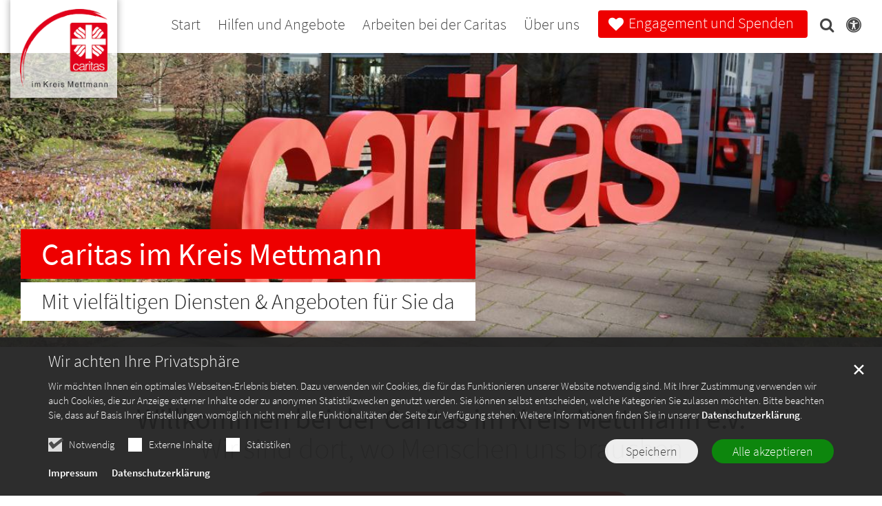

--- FILE ---
content_type: text/html;charset=utf-8
request_url: https://www.caritas-mettmann.de/start/
body_size: 16660
content:
<!DOCTYPE html>
<html lang="de" class="noscript v-agency ">
<head>

<noscript><style>html.noscript .hide-noscript { display: none !important; }</style></noscript>
<script>document.documentElement.classList.remove("noscript");document.documentElement.classList.add("hasscript");</script>
<script>mercury = function(){var n=function(){var n=[];return{ready: function(t){n.push(t)},getInitFunctions: function(){return n}}}(),t=function(t){if("function"!=typeof t) return n;n.ready(t)};return t.getInitFunctions=function(){return n.getInitFunctions()},t.ready=function(n){this(n)},t}();var __isOnline=true,__scriptPath="/export/system/modules/alkacon.mercury.theme/js/mercury.js"</script>
<script async src="/export/system/modules/alkacon.mercury.theme/js/mercury.js_520088169.js"></script>
<link rel="canonical" href="https://www.caritas-mettmann.de/start/index.html">

<title>Startseite | Caritasverband für den Kreis Mettmann e.V.</title>

<meta charset="UTF-8">
<meta http-equiv="X-UA-Compatible" content="IE=edge">

<meta name="viewport" content="width=device-width, initial-scale=1.0, viewport-fit=cover">
<meta name="robots" content="index, follow">
<meta name="revisit-after" content="7 days">

<meta property="og:image:width" content="1200">
<meta property="og:image:height" content="628">
<meta property="og:image" content="https://www.caritas-mettmann.de/export/sites/cv-mettmann/.galleries/bilder/.system/og-image.jpg_734119490.jpg">
<meta property="og:url" content="https://www.caritas-mettmann.de/start/index.html">
<meta property="og:locale" content="de">
<meta name="twitter:card" content="summary_large_image">
<meta name="twitter:image" content="https://www.caritas-mettmann.de/export/sites/cv-mettmann/.galleries/bilder/.system/og-image.jpg_136923972.jpg"><script async src="/export/system/modules/alkacon.mercury.extension.accessibility/resources/eye-able/public/js/eyeAble.js"></script><script>var eyeAble_pluginConfig = {"blacklistFontsize":".slide-wrapper, .copyright, .image-copyright, header *, footer *","userLang":"de","fontsizeThreshold":5,"customText":{"tipMainTxt":"Die Darstellung dieser Webseite individuell anpassen! Klicken zum Öffnen.","tipMain":"Barrierefreie Nutzung"},"topPosition":"200px","customMobileFeatures":{"OneClick":true,"SettingsTopIcon":false,"Bluefilter":false,"Reader":true,"Magnifier":false,"Contrast":true,"InfoTopIcon":true,"FontSizeLimit":15,"ColorCorrection":false,"Sitemap":false,"MoreFunctions":false,"FontSize":true,"TabNav":false,"HideImages":false,"id":"CustomMobile","Nightmode":true},"maxMagnification":20,"forceInlineColor":true,"blacklistScreenReader":".type-slider","license":["ab14cc952ee50cd9eqhqofckg"],"customDesktopFeatures":{"OneClick":true,"SettingsTopIcon":false,"Bluefilter":false,"Reader":true,"Magnifier":false,"Contrast":true,"InfoTopIcon":true,"FontSizeLimit":20,"ColorCorrection":false,"Sitemap":false,"MoreFunctions":true,"FontSize":true,"TabNav":false,"HideImages":false,"id":"CustomDesktop","Nightmode":true},"maxMobileMagnification":3,"pluginPath":"/export/system/modules/alkacon.mercury.extension.accessibility/resources/eye-able","blacklistContrast":".nav-toggle > span, .header-image > img, #nav-toggle-group *, #topcontrol","sRTextlist":".sr-text, .sr-only","disableZoom":true,"customFeatures":true,"mainIconAlt":2,"mobileBottomPosition":"10%","sRStartElement":"main"};function openEA() {var els = document.querySelectorAll('.eyeAble_customToolOpenerClass');Array.prototype.forEach.call(els, function(el, i){el.addEventListener('keydown', function(event) {if (event.keyCode === 13) {event.preventDefault();EyeAbleAPI.toggleToolbar();}});el.addEventListener('click', function(event) {event.preventDefault();});});}if (document.readyState != 'loading'){openEA();} else {document.addEventListener('DOMContentLoaded', openEA);}</script>
<link rel="stylesheet" href="/export/system/modules/alkacon.mercury.theme/css/awesome-full.min.css_1967578199.css">
<link rel="stylesheet" href="/export/sites/cv-mettmann/.themes/addon.css_1223486132.css">
<link rel="preload" as="font" type="font/woff2" href="/export/system/modules/alkacon.mercury.theme/fonts/awesome-full.woff2?v=my-1" crossorigin>
<!-- Unable to load '/custom.css' (resource does not exist) -->
<!-- Unable to load '/custom.js' (resource does not exist) -->
<link rel="apple-touch-icon" sizes="180x180" href="/export/sites/cv-mettmann/favicon.png_1737297921.png">
<link rel="icon" type="image/png" sizes="32x32" href="/export/sites/cv-mettmann/favicon.png_642975561.png">
<link rel="icon" type="image/png" sizes="16x16" href="/export/sites/cv-mettmann/favicon.png_897707255.png">
</head>
<body>

<a class="btn visually-hidden-focusable-fixed" id="skip-to-content" href="#main-content">Zum Inhalt springen</a><div  id="mercury-page" >
<header class="area-header fh header-notfixed lp-l ls-4 pad-md nav-disp-big nav-right nav-below fix-overlay bc-hide has-margin">
<div id="nav-toggle-group"><span id="nav-toggle-label"><button class="nav-toggle-btn" aria-expanded="false" aria-controls="nav-toggle-group"><span class="nav-toggle"><span class="nav-burger">Show / hide navigation</span></span></button></span></div><div class="header-group co-sm-md sticky csssetting"><div class="head notfixed"><div class="head-overlay"></div>
<div class="h-group co-lg-xl"><div class="h-logo p-xs-12 p-lg-4" ><a href="/start/" class="imglink" title="Zur Startseite">
<div class="header-image image-src-box presized" style="padding-bottom: 90.0%;" >
<img src="/export/sites/cv-mettmann/.galleries/bilder/.system/logo-mettmann.png_302175582.png" loading="lazy" width="280" height="252" class=" or-ls"
         alt="Caritasverband für den Kreis Mettmann e.V.">
</div></a></div><div class="h-info"></div></div><div class="h-nav"><div class="co-lg-xl">
<div class="nav-main-container" ><nav class="nav-main-group has-sidelogo ">
<div class="nav-main-mobile-logo"><div class="mobile-logolink">
<div class="img-responsive image-src-box presized" style="padding-bottom: 90.0%;" >
<img src="/export/sites/cv-mettmann/.galleries/bilder/.system/logo-mettmann.png_1626788268.png" loading="lazy" width="280" height="252" class=" or-ls"
         alt="Caritasverband für den Kreis Mettmann e.V.">
</div></div></div>
<ul class="nav-main-items cap-none has-search">
<li id="nav-main-addition" class="expand hidden-lg-up"><a href="#" aria-controls="nav_nav-main-addition" id="label_nav-main-addition">Service</a><ul class="nav-menu" id="nav_nav-main-addition" aria-labelledby="label_nav-main-addition">
<li><a href="/"><span>Startseite</span></a></li>
<li><a href="/alle-inhalte/"><span>Alle Inhalte</span></a></li>
</ul></li><li class="nav-first">
<a href="/index.html">Start</a></li>
<li class="expand">
<a href="/hilfen-angebote/uebersicht/" id="label_26b3f2ef_1" role="button" aria-expanded="false" aria-controls="nav_26b3f2ef_1" aria-label="Hilfen und Angebote Unterebene anzeigen / ausblenden">Hilfen und Angebote</a>
<ul class="nav-menu no-mega" id="nav_26b3f2ef_1" aria-label="Hilfen und Angebote">
<li><a href="/hilfen-angebote/uebersicht/">Übersicht</a></li>
<li class="expand">
<a href="/hilfen-angebote/kinder-jugend-familie/uebersicht/" id="label_26b3f2ef_3" role="button" aria-expanded="false" aria-controls="nav_26b3f2ef_3" aria-label="Kinder, Jugend &amp; Familie Unterebene anzeigen / ausblenden">Kinder, Jugend &amp; Familie</a>
<ul class="nav-menu no-mega" id="nav_26b3f2ef_3" aria-label="Kinder, Jugend &amp; Familie">
<li><a href="/hilfen-angebote/kinder-jugend-familie/uebersicht/">Übersicht</a></li>
<li class="expand">
<a href="/hilfen-angebote/kinder-jugend-familie/kindergaerten/ueberblick/" id="label_26b3f2ef_5" role="button" aria-expanded="false" aria-controls="nav_26b3f2ef_5" aria-label="Kindergärten Unterebene anzeigen / ausblenden">Kindergärten</a>
<ul class="nav-menu no-mega" id="nav_26b3f2ef_5" aria-label="Kindergärten">
<li><a href="/hilfen-angebote/kinder-jugend-familie/kindergaerten/ueberblick/">Überblick</a></li>
<li><a href="/hilfen-angebote/kinder-jugend-familie/kindergaerten/arche-noah/">Arche Noah</a></li>
<li><a href="/hilfen-angebote/kinder-jugend-familie/kindergaerten/goldberg/">Goldberg</a></li>
<li><a href="/hilfen-angebote/kinder-jugend-familie/kindergaerten/hasenhaus/">Hasenhaus</a></li>
<li><a href="/hilfen-angebote/kinder-jugend-familie/kindergaerten/hetterscheidt/">Hetterscheidt</a></li>
<li><a href="/hilfen-angebote/kinder-jugend-familie/kindergaerten/meygner-busch/">Meygner Busch</a></li>
<li><a href="/hilfen-angebote/kinder-jugend-familie/kindergaerten/st.-jacobus/">St. Jacobus</a></li>
<li><a href="/hilfen-angebote/kinder-jugend-familie/kindergaerten/st.-josef/">St. Josef</a></li>
<li><a href="/hilfen-angebote/kinder-jugend-familie/kindergaerten/st.-maria-rosenkranzkoenigin/">St. Maria Rosenkranzkönigin</a></li>
<li><a href="/hilfen-angebote/kinder-jugend-familie/kindergaerten/st.-nikolaus/">St. Nikolaus</a></li>
<li><a href="/hilfen-angebote/kinder-jugend-familie/kindergaerten/st.-suitbertus/">St. Suitbertus</a></li></ul>
</li>
<li><a href="/hilfen-angebote/kinder-jugend-familie/familienhilfen/">Familienhilfen</a></li>
<li><a href="/hilfen-angebote/kinder-jugend-familie/kurberatung/">Kurberatung</a></li>
<li><a href="/hilfen-angebote/kinder-jugend-familie/hilfen-fuer-menschen-mit-behinderung/">Hilfen für Menschen mit Behinderung</a></li>
<li><a href="/hilfen-angebote/kinder-jugend-familie/jugendberufshilfe/">Jugendberufshilfe</a></li>
<li><a href="/hilfen-angebote/kinder-jugend-familie/lernpatenschaft/">Lernpatenschaft</a></li></ul>
</li>
<li class="expand">
<a href="/hilfen-angebote/leben-im-alter/uebersicht/" id="label_26b3f2ef_22" role="button" aria-expanded="false" aria-controls="nav_26b3f2ef_22" aria-label="Leben im Alter Unterebene anzeigen / ausblenden">Leben im Alter</a>
<ul class="nav-menu no-mega" id="nav_26b3f2ef_22" aria-label="Leben im Alter">
<li><a href="/hilfen-angebote/leben-im-alter/uebersicht/">Übersicht</a></li>
<li class="expand">
<a href="/hilfen-angebote/leben-im-alter/stationaere-pflege/uebersicht/" id="label_26b3f2ef_24" role="button" aria-expanded="false" aria-controls="nav_26b3f2ef_24" aria-label="Stationäre Pflege Unterebene anzeigen / ausblenden">Stationäre Pflege</a>
<ul class="nav-menu no-mega" id="nav_26b3f2ef_24" aria-label="Stationäre Pflege">
<li><a href="/hilfen-angebote/leben-im-alter/stationaere-pflege/uebersicht/">Übersicht</a></li>
<li><a href="/hilfen-angebote/leben-im-alter/stationaere-pflege/seniorenzentrum-st.-josef-in-heiligenhaus/">Seniorenzentrum St. Josef in Heiligenhaus</a></li>
<li><a href="/hilfen-angebote/leben-im-alter/stationaere-pflege/caritas-altenstift-vinzenz-von-paul-haus-/">Caritas-Altenstift „Vinzenz von Paul“ Haus</a></li></ul>
</li>
<li class="expand">
<a href="/hilfen-angebote/leben-im-alter/ambulante-pflege/uebersicht/" id="label_26b3f2ef_28" role="button" aria-expanded="false" aria-controls="nav_26b3f2ef_28" aria-label="Ambulante Pflege Unterebene anzeigen / ausblenden">Ambulante Pflege</a>
<ul class="nav-menu no-mega" id="nav_26b3f2ef_28" aria-label="Ambulante Pflege">
<li><a href="/hilfen-angebote/leben-im-alter/ambulante-pflege/uebersicht/">Übersicht</a></li>
<li><a href="/hilfen-angebote/leben-im-alter/ambulante-pflege/erkrath-haan-hilden/">Erkrath - Haan - Hilden</a></li>
<li><a href="/hilfen-angebote/leben-im-alter/ambulante-pflege/langenfeld-und-monheim/">Langenfeld und Monheim</a></li>
<li><a href="/hilfen-angebote/leben-im-alter/ambulante-pflege/ratingen/">Ratingen</a></li>
<li><a href="/hilfen-angebote/leben-im-alter/ambulante-pflege/velbert-und-heiligenhaus/">Velbert und Heiligenhaus</a></li>
<li><a href="/hilfen-angebote/leben-im-alter/ambulante-pflege/wuelfrath-und-mettmann/">Wülfrath und Mettmann</a></li></ul>
</li>
<li><a href="/hilfen-angebote/leben-im-alter/tagespflege/">Tagespflege</a></li>
<li><a href="/hilfen-angebote/leben-im-alter/wohnen-mit-service/">Wohnen mit Service</a></li>
<li><a href="/hilfen-angebote/leben-im-alter/fachstelle-demenz/">Fachstelle Demenz</a></li>
<li><a href="/hilfen-angebote/leben-im-alter/begegnungsstaetten-netzwerke/">Begegnungsstätten und Netzwerke</a></li></ul>
</li>
<li class="expand">
<a href="/hilfen-angebote/menschen-in-krisen/uebersicht/" id="label_26b3f2ef_39" role="button" aria-expanded="false" aria-controls="nav_26b3f2ef_39" aria-label="Menschen in Krisen Unterebene anzeigen / ausblenden">Menschen in Krisen</a>
<ul class="nav-menu no-mega" id="nav_26b3f2ef_39" aria-label="Menschen in Krisen">
<li><a href="/hilfen-angebote/menschen-in-krisen/uebersicht/">Übersicht</a></li>
<li><a href="/hilfen-angebote/menschen-in-krisen/wohnungslosenhilfe/">Wohnungsnotfallhilfe</a></li>
<li><a href="/hilfen-angebote/menschen-in-krisen/schuldnerberatung/">Schuldnerberatung</a></li>
<li class="expand">
<a href="/hilfen-angebote/menschen-in-krisen/suchthilfe/" id="label_26b3f2ef_43" class="nav-label">Suchthilfe</a><a href="/hilfen-angebote/menschen-in-krisen/suchthilfe/" role="button" aria-expanded="false" aria-controls="nav_26b3f2ef_43" aria-label="Unterebenen von Suchthilfe anzeigen / ausblenden">&nbsp;</a>
<ul class="nav-menu no-mega" id="nav_26b3f2ef_43" aria-label="Suchthilfe">
<li><a href="/hilfen-angebote/menschen-in-krisen/suchthilfe/beratung-behandlung/">Beratung &amp; Behandlung</a></li></ul>
</li>
<li><a href="/hilfen-angebote/menschen-in-krisen/fachstelle-gewaltpraevention/">Fachstelle Gewaltprävention</a></li>
<li><a href="/hilfen-angebote/menschen-in-krisen/beschaeftigungsfoerderung/">Beschäftigungsförderung</a></li>
<li><a href="/hilfen-angebote/menschen-in-krisen/strom-sparcheck/">Strom-Sparcheck</a></li></ul>
</li>
<li class="expand">
<a href="/hilfen-angebote/migration-vielfalt/uebersicht/" id="label_26b3f2ef_48" role="button" aria-expanded="false" aria-controls="nav_26b3f2ef_48" aria-label="Migration &amp; Vielfalt Unterebene anzeigen / ausblenden">Migration &amp; Vielfalt</a>
<ul class="nav-menu no-mega" id="nav_26b3f2ef_48" aria-label="Migration &amp; Vielfalt">
<li><a href="/hilfen-angebote/migration-vielfalt/uebersicht/">Übersicht</a></li>
<li><a href="/hilfen-angebote/migration-vielfalt/fachdienst-integration-migration/">Fachdienst Integration &amp; Migration</a></li>
<li><a href="/hilfen-angebote/migration-vielfalt/fluechtlingshilfe/">Flüchtlingshilfe</a></li>
<li><a href="/hilfen-angebote/migration-vielfalt/vielfalt-projekte/">Vielfalt &amp; Projekte</a></li>
<li><a href="/hilfen-angebote/migration-vielfalt/deine-art-2-0.html">Deine.ART 2.0</a></li>
<li><a href="/hilfen-angebote/migration-vielfalt/lernpatenschaft">Lernpatenschaft</a></li></ul>
</li></ul>
</li>
<li><a href="/arbeiten-bei-der-caritas" target="_blank">Arbeiten bei der Caritas</a></li>
<li class="expand">
<a href="/ueber-uns/uebersicht/" id="label_26b3f2ef_56" role="button" aria-expanded="false" aria-controls="nav_26b3f2ef_56" aria-label="Über uns Unterebene anzeigen / ausblenden">Über uns</a>
<ul class="nav-menu no-mega" id="nav_26b3f2ef_56" aria-label="Über uns">
<li><a href="/ueber-uns/uebersicht/">Übersicht</a></li>
<li><a href="/ueber-uns/verbandsstruktur/">Verbandsstruktur</a></li>
<li><a href="/ueber-uns/mitarbeitervertretung/">Mitarbeitervertretung</a></li>
<li><a href="/ueber-uns/transparenzbericht/">Transparenzbericht</a></li>
<li><a href="/ueber-uns/digitale-caritas/">Digitale Caritas</a></li>
<li><a href="/ueber-uns/institutionelles-schutzkonzept/">Institutionelles Schutzkonzept</a></li>
<li class="expand">
<a href="/ueber-uns/events/" id="label_26b3f2ef_63" class="nav-label">Events</a><a href="/ueber-uns/events/" role="button" aria-expanded="false" aria-controls="nav_26b3f2ef_63" aria-label="Unterebenen von Events anzeigen / ausblenden">&nbsp;</a>
<ul class="nav-menu no-mega" id="nav_26b3f2ef_63" aria-label="Events">
<li><a href="/ueber-uns/events/index.html">Events</a></li></ul>
</li>
<li><a href="/ueber-uns/presse/">Presse</a></li></ul>
</li>
<li class="mega expand" data-megamenu="/engagement-spenden/mega.menu">
<a href="/engagement-spenden/uebersicht/" id="label_26b3f2ef_66" role="button" aria-expanded="false" aria-controls="nav_26b3f2ef_66" aria-label="Engagement und Spenden Unterebene anzeigen / ausblenden">Engagement und Spenden</a>
<ul class="nav-menu no-mega" id="nav_26b3f2ef_66" aria-label="Engagement und Spenden">
<li><a href="/engagement-spenden/uebersicht/">Übersicht</a></li>
<li><a href="/engagement-spenden/freiwilliges-engagement/">Freiwilliges Engagement</a></li>
<li><a href="/engagement-spenden/freiwilligenzentrale-mettmann/">Freiwilligenzentrale Mettmann</a></li>
<li><a href="/engagement-spenden/youngcaritas/">youngcaritas</a></li>
<li><a href="/engagement-spenden/gemeindecaritas/">Gemeindecaritas</a></li>
<li><a href="/engagement-spenden/foerderverein-fuer-die-caritas-arbeit-in-heiligenhaus" target="_blank">Förderverein für die Caritas-Arbeit in Heiligenhaus</a></li>
<li><a href="/engagement-spenden/unsere-spendenprojekte/">Unsere Spendenprojekte</a></li>
<li class="nav-last">
<a href="/engagement-spenden/spenden-sie-online/">Spenden Sie Online</a></li></ul>
</li>
<li id="nav-main-search" class="expand"><a href="/suche/" title="Suche" role="button" aria-controls="nav_nav-main-search" aria-expanded="false" id="label_nav-main-search" class="click-direct"><span class="search search-btn ico fa fa-search" aria-hidden="true"></span></a><ul class="nav-menu" id="nav_nav-main-search" aria-labelledby="label_nav-main-search"><li><div class="styled-form search-form"><form action="/suche/" method="post"><div class="input button"><label for="searchNavQuery" class="sr-only">Suche</label><input id="searchNavQuery" name="q" type="text" autocomplete="off" placeholder='Suchbegriff eingeben' /><button class="btn" type="button" title="Suche" onclick="this.form.submit(); return false;">Los</button></div></form></div></li></ul></li><li class="nav-icon"><a href="/" title="Die Darstellung dieser Webseite individuell anpassen! Klicken zum Öffnen." class="eyeAble_customToolOpenerClass" rel="nofollow"><span class="hidden-lg hidden-xl hidden-xxl">Barrierefrei </span><span class="ico fa fa-universal-access" aria-hidden="true"></span></a></li>
</ul>
</nav>
</div></div></div></div></div>
</header>


<div class="area-content area-wide area-full-row" ><div class="element type-slider pivot pivot-full use-embla-slider hero-slider dots-none text-always-on-slide" id="sl_33c5a0ea">
<div class="slider-box mw-0 tr-fade sp-medium" data-slider='{"transition": "fade", "autoplay": true, "delay": 8000, "param": "2.0", "speed": 4, "draggable": true, "arrows": true, "dots": false, "pause": false,"hsize": 0}'>
<div class="slide-definitions">

<div class="slide-wrapper slide-active "><div class="slide-container"><div class="visual">
<div class="slides"><div class="slide-xs visible-xs">
<div class="image-src-box presized" style="padding-bottom: 75.0%;" >
<img src="/export/sites/cv-mettmann/.galleries/bilder/slider/caritas-buchstaben.jpg_667295446.jpg" loading="lazy" sizes="100vw" srcset="/export/sites/cv-mettmann/.galleries/bilder/slider/caritas-buchstaben.jpg_119329348.jpg 375w, /export/sites/cv-mettmann/.galleries/bilder/slider/caritas-buchstaben.jpg_2036743516.jpg 515w, /export/sites/cv-mettmann/.galleries/bilder/slider/caritas-buchstaben.jpg_1472641540.jpg 655w, /export/sites/cv-mettmann/.galleries/bilder/slider/caritas-buchstaben.jpg_434784734.jpg 750w, /export/sites/cv-mettmann/.galleries/bilder/slider/caritas-buchstaben.jpg_740355873.jpg 795w, /export/sites/cv-mettmann/.galleries/bilder/slider/caritas-buchstaben.jpg_667295446.jpg 933w" width="933" height="700" class=" or-ls"
         alt="Caritas im Kreis Mettmann">
</div></div>
<div class="slide-sm visible-sm rs_skip">
<div class="image-src-box presized" style="padding-bottom: 66.66667%;" >
<img src="/export/sites/cv-mettmann/.galleries/bilder/slider/caritas-buchstaben.jpg_436765259.jpg" loading="lazy" sizes="(min-width: 540px) 540px, 100vw" srcset="/export/sites/cv-mettmann/.galleries/bilder/slider/caritas-buchstaben.jpg_537425352.jpg 540w, /export/sites/cv-mettmann/.galleries/bilder/slider/caritas-buchstaben.jpg_903116889.jpg 668w, /export/sites/cv-mettmann/.galleries/bilder/slider/caritas-buchstaben.jpg_890804513.jpg 796w, /export/sites/cv-mettmann/.galleries/bilder/slider/caritas-buchstaben.jpg_6696240.jpg 924w, /export/sites/cv-mettmann/.galleries/bilder/slider/caritas-buchstaben.jpg_436765259.jpg 1050w" width="1050" height="700" class=" or-ls"
         alt="Caritas im Kreis Mettmann">
</div></div>
<div class="slide-md visible-md rs_skip">
<div class="image-src-box presized" style="padding-bottom: 57.14286%;" >
<img src="/export/sites/cv-mettmann/.galleries/bilder/slider/caritas-buchstaben.jpg_419955169.jpg" loading="lazy" sizes="(min-width: 744px) 744px, 100vw" srcset="/export/sites/cv-mettmann/.galleries/bilder/slider/caritas-buchstaben.jpg_1459502728.jpg 744w, /export/sites/cv-mettmann/.galleries/bilder/slider/caritas-buchstaben.jpg_752800193.jpg 864w, /export/sites/cv-mettmann/.galleries/bilder/slider/caritas-buchstaben.jpg_214623552.jpg 984w, /export/sites/cv-mettmann/.galleries/bilder/slider/caritas-buchstaben.jpg_2094426596.jpg 1104w, /export/sites/cv-mettmann/.galleries/bilder/slider/caritas-buchstaben.jpg_419955169.jpg 1225w" width="1225" height="700" class=" or-ls"
         alt="Caritas im Kreis Mettmann">
</div></div>
<div class="slide-lg visible-lg rs_skip">
<div class="image-src-box presized" style="padding-bottom: 46.15385%;" >
<img src="/export/sites/cv-mettmann/.galleries/bilder/slider/caritas-buchstaben.jpg_650672645.jpg" loading="lazy" sizes="(min-width: 992px) 992px, 100vw" srcset="/export/sites/cv-mettmann/.galleries/bilder/slider/caritas-buchstaben.jpg_1646425187.jpg 992w, /export/sites/cv-mettmann/.galleries/bilder/slider/caritas-buchstaben.jpg_1189128961.jpg 1123w, /export/sites/cv-mettmann/.galleries/bilder/slider/caritas-buchstaben.jpg_1025093467.jpg 1254w, /export/sites/cv-mettmann/.galleries/bilder/slider/caritas-buchstaben.jpg_254182657.jpg 1385w, /export/sites/cv-mettmann/.galleries/bilder/slider/caritas-buchstaben.jpg_650672645.jpg 1517w" width="1517" height="700" class=" or-ls"
         alt="Caritas im Kreis Mettmann">
</div></div>
<div class="slide-xl visible-xl rs_skip">
<div class="image-src-box presized" style="padding-bottom: 33.33333%;" >
<img src="/export/sites/cv-mettmann/.galleries/bilder/slider/caritas-buchstaben.jpg_1561133316.jpg" loading="lazy" sizes="(min-width: 1320px) 1400px, (min-width: 1170px) 1200px, 100vw" srcset="/export/sites/cv-mettmann/.galleries/bilder/slider/caritas-buchstaben.jpg_121241497.jpg 1200w, /export/sites/cv-mettmann/.galleries/bilder/slider/caritas-buchstaben.jpg_1387787004.jpg 1400w, /export/sites/cv-mettmann/.galleries/bilder/slider/caritas-buchstaben.jpg_720398105.jpg 1530w, /export/sites/cv-mettmann/.galleries/bilder/slider/caritas-buchstaben.jpg_1139920022.jpg 1660w, /export/sites/cv-mettmann/.galleries/bilder/slider/caritas-buchstaben.jpg_1755955444.jpg 1790w, /export/sites/cv-mettmann/.galleries/bilder/slider/caritas-buchstaben.jpg_1561133316.jpg 1920w" width="1920" height="640" class=" or-ls"
         alt="Caritas im Kreis Mettmann">
</div></div>
</div></div>
<div class="captions"><div class="caption bottom left"><strong class="titlecaption">Caritas im Kreis Mettmann</strong><div class="subcaption"><small>Mit vielfältigen Diensten & Angeboten für Sie da</small></div></div></div>
</div></div>

<div class="slide-wrapper hide-noscript rs_skip "><div class="slide-container"><div class="visual">
<a href="/hilfen-angebote/kinder-jugend-familie/uebersicht/" rel="noopener" class="slides"><div class="slide-xs visible-xs">
<div class="image-src-box presized" style="padding-bottom: 75.0%;" >
<img src="/export/sites/cv-mettmann/.galleries/bilder/slider/slider-kinder-jugend-famili.jpg_186971223.jpg" loading="lazy" sizes="100vw" srcset="/export/sites/cv-mettmann/.galleries/bilder/slider/slider-kinder-jugend-famili.jpg_360994875.jpg 375w, /export/sites/cv-mettmann/.galleries/bilder/slider/slider-kinder-jugend-famili.jpg_1556419293.jpg 515w, /export/sites/cv-mettmann/.galleries/bilder/slider/slider-kinder-jugend-famili.jpg_992317317.jpg 655w, /export/sites/cv-mettmann/.galleries/bilder/slider/slider-kinder-jugend-famili.jpg_915108957.jpg 750w, /export/sites/cv-mettmann/.galleries/bilder/slider/slider-kinder-jugend-famili.jpg_260031650.jpg 795w, /export/sites/cv-mettmann/.galleries/bilder/slider/slider-kinder-jugend-famili.jpg_186971223.jpg 933w" width="933" height="700" class=" or-ls"
         alt="Vielfältige Angebote für Kinder, Jugend und Familien">
</div></div>
<div class="slide-sm visible-sm rs_skip">
<div class="image-src-box presized" style="padding-bottom: 66.66667%;" >
<img src="/export/sites/cv-mettmann/.galleries/bilder/slider/slider-kinder-jugend-famili.jpg_1868303646.jpg" loading="lazy" sizes="(min-width: 540px) 540px, 100vw" srcset="/export/sites/cv-mettmann/.galleries/bilder/slider/slider-kinder-jugend-famili.jpg_57101129.jpg 540w, /export/sites/cv-mettmann/.galleries/bilder/slider/slider-kinder-jugend-famili.jpg_422792666.jpg 668w, /export/sites/cv-mettmann/.galleries/bilder/slider/slider-kinder-jugend-famili.jpg_1371128736.jpg 796w, /export/sites/cv-mettmann/.galleries/bilder/slider/slider-kinder-jugend-famili.jpg_487020463.jpg 924w, /export/sites/cv-mettmann/.galleries/bilder/slider/slider-kinder-jugend-famili.jpg_1868303646.jpg 1050w" width="1050" height="700" class=" or-ls"
         alt="Vielfältige Angebote für Kinder, Jugend und Familien">
</div></div>
<div class="slide-md visible-md rs_skip">
<div class="image-src-box presized" style="padding-bottom: 57.14286%;" >
<img src="/export/sites/cv-mettmann/.galleries/bilder/slider/slider-kinder-jugend-famili.jpg_1851493556.jpg" loading="lazy" sizes="(min-width: 744px) 744px, 100vw" srcset="/export/sites/cv-mettmann/.galleries/bilder/slider/slider-kinder-jugend-famili.jpg_1939826951.jpg 744w, /export/sites/cv-mettmann/.galleries/bilder/slider/slider-kinder-jugend-famili.jpg_272475970.jpg 864w, /export/sites/cv-mettmann/.galleries/bilder/slider/slider-kinder-jugend-famili.jpg_694947775.jpg 984w, /export/sites/cv-mettmann/.galleries/bilder/slider/slider-kinder-jugend-famili.jpg_769002313.jpg 1104w, /export/sites/cv-mettmann/.galleries/bilder/slider/slider-kinder-jugend-famili.jpg_1851493556.jpg 1225w" width="1225" height="700" class=" or-ls"
         alt="Vielfältige Angebote für Kinder, Jugend und Familien">
</div></div>
<div class="slide-lg visible-lg rs_skip">
<div class="image-src-box presized" style="padding-bottom: 46.15385%;" >
<img src="/export/sites/cv-mettmann/.galleries/bilder/slider/slider-kinder-jugend-famili.jpg_780865742.jpg" loading="lazy" sizes="(min-width: 992px) 992px, 100vw" srcset="/export/sites/cv-mettmann/.galleries/bilder/slider/slider-kinder-jugend-famili.jpg_2126749410.jpg 992w, /export/sites/cv-mettmann/.galleries/bilder/slider/slider-kinder-jugend-famili.jpg_242409426.jpg 1123w, /export/sites/cv-mettmann/.galleries/bilder/slider/slider-kinder-jugend-famili.jpg_406444920.jpg 1254w, /export/sites/cv-mettmann/.galleries/bilder/slider/slider-kinder-jugend-famili.jpg_1685721044.jpg 1385w, /export/sites/cv-mettmann/.galleries/bilder/slider/slider-kinder-jugend-famili.jpg_780865742.jpg 1517w" width="1517" height="700" class=" or-ls"
         alt="Vielfältige Angebote für Kinder, Jugend und Familien">
</div></div>
<div class="slide-xl visible-xl rs_skip">
<div class="image-src-box presized" style="padding-bottom: 33.33333%;" >
<img src="/export/sites/cv-mettmann/.galleries/bilder/slider/slider-kinder-jugend-famili.jpg_1302295593.jpg" loading="lazy" sizes="(min-width: 1320px) 1400px, (min-width: 1170px) 1200px, 100vw" srcset="/export/sites/cv-mettmann/.galleries/bilder/slider/slider-kinder-jugend-famili.jpg_1310296890.jpg 1200w, /export/sites/cv-mettmann/.galleries/bilder/slider/slider-kinder-jugend-famili.jpg_43751383.jpg 1400w, /export/sites/cv-mettmann/.galleries/bilder/slider/slider-kinder-jugend-famili.jpg_711140282.jpg 1530w, /export/sites/cv-mettmann/.galleries/bilder/slider/slider-kinder-jugend-famili.jpg_291618365.jpg 1660w, /export/sites/cv-mettmann/.galleries/bilder/slider/slider-kinder-jugend-famili.jpg_324417057.jpg 1790w, /export/sites/cv-mettmann/.galleries/bilder/slider/slider-kinder-jugend-famili.jpg_1302295593.jpg 1920w" width="1920" height="640" class=" or-ls"
         alt="Vielfältige Angebote für Kinder, Jugend und Familien">
</div></div>
</a><div class="copyright rs_skip" aria-hidden="true">&copy; S.Kobold @stock.adobe.com</div>
</div>
<a href="/hilfen-angebote/kinder-jugend-familie/uebersicht/" rel="noopener" class="captions"><div class="caption bottom left"><strong class="titlecaption">Vielfältige Angebote für Kinder, Jugend und Familien</strong><div class="subcaption"><small>Unterstützung für Jung und Alt</small></div></div></a>
</div></div>

<div class="slide-wrapper hide-noscript rs_skip "><div class="slide-container"><div class="visual">
<a href="/hilfen-angebote/menschen-in-krisen/uebersicht/" rel="noopener" class="slides"><div class="slide-xs visible-xs">
<div class="image-src-box presized" style="padding-bottom: 75.0%;" >
<img src="/export/sites/cv-mettmann/.galleries/bilder/slider/slider-krisen.jpg_1349066334.jpg" loading="lazy" sizes="100vw" srcset="/export/sites/cv-mettmann/.galleries/bilder/slider/slider-krisen.jpg_119329348.jpg 375w, /export/sites/cv-mettmann/.galleries/bilder/slider/slider-krisen.jpg_540056855.jpg 495w, /export/sites/cv-mettmann/.galleries/bilder/slider/slider-krisen.jpg_1450256829.jpg 615w, /export/sites/cv-mettmann/.galleries/bilder/slider/slider-krisen.jpg_790870652.jpg 735w, /export/sites/cv-mettmann/.galleries/bilder/slider/slider-krisen.jpg_434784734.jpg 750w, /export/sites/cv-mettmann/.galleries/bilder/slider/slider-krisen.jpg_1349066334.jpg 853w" width="853" height="640" class=" or-ls"
         alt="Wir sind auch für Menschen in Krisen da">
</div></div>
<div class="slide-sm visible-sm rs_skip">
<div class="image-src-box presized" style="padding-bottom: 66.66667%;" >
<img src="/export/sites/cv-mettmann/.galleries/bilder/slider/slider-krisen.jpg_1058061087.jpg" loading="lazy" sizes="(min-width: 540px) 540px, 100vw" srcset="/export/sites/cv-mettmann/.galleries/bilder/slider/slider-krisen.jpg_537425352.jpg 540w, /export/sites/cv-mettmann/.galleries/bilder/slider/slider-krisen.jpg_1787348386.jpg 645w, /export/sites/cv-mettmann/.galleries/bilder/slider/slider-krisen.jpg_1948437953.jpg 750w, /export/sites/cv-mettmann/.galleries/bilder/slider/slider-krisen.jpg_896971520.jpg 855w, /export/sites/cv-mettmann/.galleries/bilder/slider/slider-krisen.jpg_1058061087.jpg 960w" width="960" height="640" class=" or-ls"
         alt="Wir sind auch für Menschen in Krisen da">
</div></div>
<div class="slide-md visible-md rs_skip">
<div class="image-src-box presized" style="padding-bottom: 57.14286%;" >
<img src="/export/sites/cv-mettmann/.galleries/bilder/slider/slider-krisen.jpg_947777548.jpg" loading="lazy" sizes="(min-width: 744px) 744px, 100vw" srcset="/export/sites/cv-mettmann/.galleries/bilder/slider/slider-krisen.jpg_1459502728.jpg 744w, /export/sites/cv-mettmann/.galleries/bilder/slider/slider-krisen.jpg_947777548.jpg 1120w" width="1120" height="640" class=" or-ls"
         alt="Wir sind auch für Menschen in Krisen da">
</div></div>
<div class="slide-lg visible-lg rs_skip">
<div class="image-src-box presized" style="padding-bottom: 46.15385%;" >
<img src="/export/sites/cv-mettmann/.galleries/bilder/slider/slider-krisen.jpg_795215511.jpg" loading="lazy" sizes="(min-width: 992px) 992px, 100vw" srcset="/export/sites/cv-mettmann/.galleries/bilder/slider/slider-krisen.jpg_1646425187.jpg 992w, /export/sites/cv-mettmann/.galleries/bilder/slider/slider-krisen.jpg_795215511.jpg 1387w" width="1387" height="640" class=" or-ls"
         alt="Wir sind auch für Menschen in Krisen da">
</div></div>
<div class="slide-xl visible-xl rs_skip">
<div class="image-src-box presized" style="padding-bottom: 33.33333%;" >
<img src="/export/sites/cv-mettmann/.galleries/bilder/slider/slider-krisen.jpg_1561133316.jpg" loading="lazy" sizes="(min-width: 1320px) 1400px, (min-width: 1170px) 1200px, 100vw" srcset="/export/sites/cv-mettmann/.galleries/bilder/slider/slider-krisen.jpg_121241497.jpg 1200w, /export/sites/cv-mettmann/.galleries/bilder/slider/slider-krisen.jpg_1387787004.jpg 1400w, /export/sites/cv-mettmann/.galleries/bilder/slider/slider-krisen.jpg_720398105.jpg 1530w, /export/sites/cv-mettmann/.galleries/bilder/slider/slider-krisen.jpg_1139920022.jpg 1660w, /export/sites/cv-mettmann/.galleries/bilder/slider/slider-krisen.jpg_1755955444.jpg 1790w, /export/sites/cv-mettmann/.galleries/bilder/slider/slider-krisen.jpg_1561133316.jpg 1920w" width="1920" height="640" class=" or-ls"
         alt="Wir sind auch für Menschen in Krisen da">
</div></div>
</a><div class="copyright rs_skip" aria-hidden="true">&copy; styf @stock.adobe.com</div>
</div>
<a href="/hilfen-angebote/menschen-in-krisen/uebersicht/" rel="noopener" class="captions"><div class="caption bottom left"><strong class="titlecaption">Wir sind auch für Menschen in Krisen da</strong><div class="subcaption"><small>Suchthilfe, Wohnungslosenhilfe und Schuldnerberatung</small></div></div></a>
</div></div>

<div class="slide-wrapper hide-noscript rs_skip "><div class="slide-container"><div class="visual">
<a href="/hilfen-angebote/migration-vielfalt/uebersicht/" rel="noopener" class="slides"><div class="slide-xs visible-xs">
<div class="image-src-box presized" style="padding-bottom: 75.0%;" >
<img src="/export/sites/cv-mettmann/.galleries/bilder/slider/slider-graphitti.jpg_667295446.jpg" loading="lazy" sizes="100vw" srcset="/export/sites/cv-mettmann/.galleries/bilder/slider/slider-graphitti.jpg_119329348.jpg 375w, /export/sites/cv-mettmann/.galleries/bilder/slider/slider-graphitti.jpg_2036743516.jpg 515w, /export/sites/cv-mettmann/.galleries/bilder/slider/slider-graphitti.jpg_1472641540.jpg 655w, /export/sites/cv-mettmann/.galleries/bilder/slider/slider-graphitti.jpg_434784734.jpg 750w, /export/sites/cv-mettmann/.galleries/bilder/slider/slider-graphitti.jpg_740355873.jpg 795w, /export/sites/cv-mettmann/.galleries/bilder/slider/slider-graphitti.jpg_667295446.jpg 933w" width="933" height="700" class=" or-ls"
         alt="Migration und Vielfalt">
</div></div>
<div class="slide-sm visible-sm rs_skip">
<div class="image-src-box presized" style="padding-bottom: 66.66667%;" >
<img src="/export/sites/cv-mettmann/.galleries/bilder/slider/slider-graphitti.jpg_436765259.jpg" loading="lazy" sizes="(min-width: 540px) 540px, 100vw" srcset="/export/sites/cv-mettmann/.galleries/bilder/slider/slider-graphitti.jpg_537425352.jpg 540w, /export/sites/cv-mettmann/.galleries/bilder/slider/slider-graphitti.jpg_903116889.jpg 668w, /export/sites/cv-mettmann/.galleries/bilder/slider/slider-graphitti.jpg_890804513.jpg 796w, /export/sites/cv-mettmann/.galleries/bilder/slider/slider-graphitti.jpg_6696240.jpg 924w, /export/sites/cv-mettmann/.galleries/bilder/slider/slider-graphitti.jpg_436765259.jpg 1050w" width="1050" height="700" class=" or-ls"
         alt="Migration und Vielfalt">
</div></div>
<div class="slide-md visible-md rs_skip">
<div class="image-src-box presized" style="padding-bottom: 57.14286%;" >
<img src="/export/sites/cv-mettmann/.galleries/bilder/slider/slider-graphitti.jpg_419955169.jpg" loading="lazy" sizes="(min-width: 744px) 744px, 100vw" srcset="/export/sites/cv-mettmann/.galleries/bilder/slider/slider-graphitti.jpg_1459502728.jpg 744w, /export/sites/cv-mettmann/.galleries/bilder/slider/slider-graphitti.jpg_752800193.jpg 864w, /export/sites/cv-mettmann/.galleries/bilder/slider/slider-graphitti.jpg_214623552.jpg 984w, /export/sites/cv-mettmann/.galleries/bilder/slider/slider-graphitti.jpg_2094426596.jpg 1104w, /export/sites/cv-mettmann/.galleries/bilder/slider/slider-graphitti.jpg_419955169.jpg 1225w" width="1225" height="700" class=" or-ls"
         alt="Migration und Vielfalt">
</div></div>
<div class="slide-lg visible-lg rs_skip">
<div class="image-src-box presized" style="padding-bottom: 46.15385%;" >
<img src="/export/sites/cv-mettmann/.galleries/bilder/slider/slider-graphitti.jpg_650672645.jpg" loading="lazy" sizes="(min-width: 992px) 992px, 100vw" srcset="/export/sites/cv-mettmann/.galleries/bilder/slider/slider-graphitti.jpg_1646425187.jpg 992w, /export/sites/cv-mettmann/.galleries/bilder/slider/slider-graphitti.jpg_1189128961.jpg 1123w, /export/sites/cv-mettmann/.galleries/bilder/slider/slider-graphitti.jpg_1025093467.jpg 1254w, /export/sites/cv-mettmann/.galleries/bilder/slider/slider-graphitti.jpg_254182657.jpg 1385w, /export/sites/cv-mettmann/.galleries/bilder/slider/slider-graphitti.jpg_650672645.jpg 1517w" width="1517" height="700" class=" or-ls"
         alt="Migration und Vielfalt">
</div></div>
<div class="slide-xl visible-xl rs_skip">
<div class="image-src-box presized" style="padding-bottom: 33.33333%;" >
<img src="/export/sites/cv-mettmann/.galleries/bilder/slider/slider-graphitti.jpg_1561133316.jpg" loading="lazy" sizes="(min-width: 1320px) 1400px, (min-width: 1170px) 1200px, 100vw" srcset="/export/sites/cv-mettmann/.galleries/bilder/slider/slider-graphitti.jpg_121241497.jpg 1200w, /export/sites/cv-mettmann/.galleries/bilder/slider/slider-graphitti.jpg_1387787004.jpg 1400w, /export/sites/cv-mettmann/.galleries/bilder/slider/slider-graphitti.jpg_720398105.jpg 1530w, /export/sites/cv-mettmann/.galleries/bilder/slider/slider-graphitti.jpg_1139920022.jpg 1660w, /export/sites/cv-mettmann/.galleries/bilder/slider/slider-graphitti.jpg_1755955444.jpg 1790w, /export/sites/cv-mettmann/.galleries/bilder/slider/slider-graphitti.jpg_1561133316.jpg 1920w" width="1920" height="640" class=" or-ls"
         alt="Migration und Vielfalt">
</div></div>
</a></div>
<a href="/hilfen-angebote/migration-vielfalt/uebersicht/" rel="noopener" class="captions"><div class="caption bottom left"><strong class="titlecaption">Migration und Vielfalt</strong><div class="subcaption"><small> Wir fördern gleichberechtigte Teilhabe</small></div></div></a>
</div></div>

<div class="slide-wrapper hide-noscript rs_skip "><div class="slide-container"><div class="visual">
<a href="/hilfen-angebote/leben-im-alter/uebersicht/" rel="noopener" class="slides"><div class="slide-xs visible-xs">
<div class="image-src-box presized" style="padding-bottom: 75.0%;" >
<img src="/export/sites/cv-mettmann/.galleries/bilder/slider/header-leben.jpg_1349066334.jpg" loading="lazy" sizes="100vw" srcset="/export/sites/cv-mettmann/.galleries/bilder/slider/header-leben.jpg_119329348.jpg 375w, /export/sites/cv-mettmann/.galleries/bilder/slider/header-leben.jpg_540056855.jpg 495w, /export/sites/cv-mettmann/.galleries/bilder/slider/header-leben.jpg_1450256829.jpg 615w, /export/sites/cv-mettmann/.galleries/bilder/slider/header-leben.jpg_790870652.jpg 735w, /export/sites/cv-mettmann/.galleries/bilder/slider/header-leben.jpg_434784734.jpg 750w, /export/sites/cv-mettmann/.galleries/bilder/slider/header-leben.jpg_1349066334.jpg 853w" width="853" height="640" class=" or-ls"
         alt="Unsere Angebote für Senioren">
</div></div>
<div class="slide-sm visible-sm rs_skip">
<div class="image-src-box presized" style="padding-bottom: 66.66667%;" >
<img src="/export/sites/cv-mettmann/.galleries/bilder/slider/header-leben.jpg_1058061087.jpg" loading="lazy" sizes="(min-width: 540px) 540px, 100vw" srcset="/export/sites/cv-mettmann/.galleries/bilder/slider/header-leben.jpg_537425352.jpg 540w, /export/sites/cv-mettmann/.galleries/bilder/slider/header-leben.jpg_1787348386.jpg 645w, /export/sites/cv-mettmann/.galleries/bilder/slider/header-leben.jpg_1948437953.jpg 750w, /export/sites/cv-mettmann/.galleries/bilder/slider/header-leben.jpg_896971520.jpg 855w, /export/sites/cv-mettmann/.galleries/bilder/slider/header-leben.jpg_1058061087.jpg 960w" width="960" height="640" class=" or-ls"
         alt="Unsere Angebote für Senioren">
</div></div>
<div class="slide-md visible-md rs_skip">
<div class="image-src-box presized" style="padding-bottom: 57.14286%;" >
<img src="/export/sites/cv-mettmann/.galleries/bilder/slider/header-leben.jpg_947777548.jpg" loading="lazy" sizes="(min-width: 744px) 744px, 100vw" srcset="/export/sites/cv-mettmann/.galleries/bilder/slider/header-leben.jpg_1459502728.jpg 744w, /export/sites/cv-mettmann/.galleries/bilder/slider/header-leben.jpg_947777548.jpg 1120w" width="1120" height="640" class=" or-ls"
         alt="Unsere Angebote für Senioren">
</div></div>
<div class="slide-lg visible-lg rs_skip">
<div class="image-src-box presized" style="padding-bottom: 46.15385%;" >
<img src="/export/sites/cv-mettmann/.galleries/bilder/slider/header-leben.jpg_795215511.jpg" loading="lazy" sizes="(min-width: 992px) 992px, 100vw" srcset="/export/sites/cv-mettmann/.galleries/bilder/slider/header-leben.jpg_1646425187.jpg 992w, /export/sites/cv-mettmann/.galleries/bilder/slider/header-leben.jpg_795215511.jpg 1387w" width="1387" height="640" class=" or-ls"
         alt="Unsere Angebote für Senioren">
</div></div>
<div class="slide-xl visible-xl rs_skip">
<div class="image-src-box presized" style="padding-bottom: 33.33333%;" >
<img src="/export/sites/cv-mettmann/.galleries/bilder/slider/header-leben.jpg_1561133316.jpg" loading="lazy" sizes="(min-width: 1320px) 1400px, (min-width: 1170px) 1200px, 100vw" srcset="/export/sites/cv-mettmann/.galleries/bilder/slider/header-leben.jpg_121241497.jpg 1200w, /export/sites/cv-mettmann/.galleries/bilder/slider/header-leben.jpg_1387787004.jpg 1400w, /export/sites/cv-mettmann/.galleries/bilder/slider/header-leben.jpg_720398105.jpg 1530w, /export/sites/cv-mettmann/.galleries/bilder/slider/header-leben.jpg_1139920022.jpg 1660w, /export/sites/cv-mettmann/.galleries/bilder/slider/header-leben.jpg_1755955444.jpg 1790w, /export/sites/cv-mettmann/.galleries/bilder/slider/header-leben.jpg_1561133316.jpg 1920w" width="1920" height="640" class=" or-ls"
         alt="Unsere Angebote für Senioren">
</div></div>
</a><div class="copyright rs_skip" aria-hidden="true">&copy; pikselstock stock.adobe.com</div>
</div>
<a href="/hilfen-angebote/leben-im-alter/uebersicht/" rel="noopener" class="captions"><div class="caption bottom left"><strong class="titlecaption">Unsere Angebote für Senioren</strong><div class="subcaption"><small>Wir möchten, dass Sie sich in guten Händen fühlen</small></div></div></a>
</div></div>

<div class="slide-wrapper hide-noscript rs_skip "><div class="slide-container"><div class="visual">
<a href="https://zukunft.caritas-mettmann.de/start/" rel="noopener" target="_blank" class="slides"><div class="slide-xs visible-xs">
<div class="image-src-box presized" style="padding-bottom: 75.0%;" >
<img src="/export/sites/cv-mettmann/.galleries/bilder/slider/pflege-job.jpg_667295446.jpg" loading="lazy" sizes="100vw" srcset="/export/sites/cv-mettmann/.galleries/bilder/slider/pflege-job.jpg_119329348.jpg 375w, /export/sites/cv-mettmann/.galleries/bilder/slider/pflege-job.jpg_2036743516.jpg 515w, /export/sites/cv-mettmann/.galleries/bilder/slider/pflege-job.jpg_1472641540.jpg 655w, /export/sites/cv-mettmann/.galleries/bilder/slider/pflege-job.jpg_434784734.jpg 750w, /export/sites/cv-mettmann/.galleries/bilder/slider/pflege-job.jpg_740355873.jpg 795w, /export/sites/cv-mettmann/.galleries/bilder/slider/pflege-job.jpg_667295446.jpg 933w" width="933" height="700" class=" or-ls"
         alt="Wir als Arbeitgeber">
</div></div>
<div class="slide-sm visible-sm rs_skip">
<div class="image-src-box presized" style="padding-bottom: 66.66667%;" >
<img src="/export/sites/cv-mettmann/.galleries/bilder/slider/pflege-job.jpg_436765259.jpg" loading="lazy" sizes="(min-width: 540px) 540px, 100vw" srcset="/export/sites/cv-mettmann/.galleries/bilder/slider/pflege-job.jpg_537425352.jpg 540w, /export/sites/cv-mettmann/.galleries/bilder/slider/pflege-job.jpg_903116889.jpg 668w, /export/sites/cv-mettmann/.galleries/bilder/slider/pflege-job.jpg_890804513.jpg 796w, /export/sites/cv-mettmann/.galleries/bilder/slider/pflege-job.jpg_6696240.jpg 924w, /export/sites/cv-mettmann/.galleries/bilder/slider/pflege-job.jpg_436765259.jpg 1050w" width="1050" height="700" class=" or-ls"
         alt="Wir als Arbeitgeber">
</div></div>
<div class="slide-md visible-md rs_skip">
<div class="image-src-box presized" style="padding-bottom: 57.14286%;" >
<img src="/export/sites/cv-mettmann/.galleries/bilder/slider/pflege-job.jpg_419955169.jpg" loading="lazy" sizes="(min-width: 744px) 744px, 100vw" srcset="/export/sites/cv-mettmann/.galleries/bilder/slider/pflege-job.jpg_1459502728.jpg 744w, /export/sites/cv-mettmann/.galleries/bilder/slider/pflege-job.jpg_752800193.jpg 864w, /export/sites/cv-mettmann/.galleries/bilder/slider/pflege-job.jpg_214623552.jpg 984w, /export/sites/cv-mettmann/.galleries/bilder/slider/pflege-job.jpg_2094426596.jpg 1104w, /export/sites/cv-mettmann/.galleries/bilder/slider/pflege-job.jpg_419955169.jpg 1225w" width="1225" height="700" class=" or-ls"
         alt="Wir als Arbeitgeber">
</div></div>
<div class="slide-lg visible-lg rs_skip">
<div class="image-src-box presized" style="padding-bottom: 46.15385%;" >
<img src="/export/sites/cv-mettmann/.galleries/bilder/slider/pflege-job.jpg_650672645.jpg" loading="lazy" sizes="(min-width: 992px) 992px, 100vw" srcset="/export/sites/cv-mettmann/.galleries/bilder/slider/pflege-job.jpg_1646425187.jpg 992w, /export/sites/cv-mettmann/.galleries/bilder/slider/pflege-job.jpg_1189128961.jpg 1123w, /export/sites/cv-mettmann/.galleries/bilder/slider/pflege-job.jpg_1025093467.jpg 1254w, /export/sites/cv-mettmann/.galleries/bilder/slider/pflege-job.jpg_254182657.jpg 1385w, /export/sites/cv-mettmann/.galleries/bilder/slider/pflege-job.jpg_650672645.jpg 1517w" width="1517" height="700" class=" or-ls"
         alt="Wir als Arbeitgeber">
</div></div>
<div class="slide-xl visible-xl rs_skip">
<div class="image-src-box presized" style="padding-bottom: 33.33333%;" >
<img src="/export/sites/cv-mettmann/.galleries/bilder/slider/pflege-job.jpg_1561133316.jpg" loading="lazy" sizes="(min-width: 1320px) 1400px, (min-width: 1170px) 1200px, 100vw" srcset="/export/sites/cv-mettmann/.galleries/bilder/slider/pflege-job.jpg_121241497.jpg 1200w, /export/sites/cv-mettmann/.galleries/bilder/slider/pflege-job.jpg_1387787004.jpg 1400w, /export/sites/cv-mettmann/.galleries/bilder/slider/pflege-job.jpg_720398105.jpg 1530w, /export/sites/cv-mettmann/.galleries/bilder/slider/pflege-job.jpg_1139920022.jpg 1660w, /export/sites/cv-mettmann/.galleries/bilder/slider/pflege-job.jpg_1755955444.jpg 1790w, /export/sites/cv-mettmann/.galleries/bilder/slider/pflege-job.jpg_1561133316.jpg 1920w" width="1920" height="640" class=" or-ls"
         alt="Wir als Arbeitgeber">
</div></div>
</a></div>
<a href="https://zukunft.caritas-mettmann.de/start/" rel="noopener" target="_blank" class="captions"><div class="caption bottom left"><strong class="titlecaption">Wir als Arbeitgeber</strong><div class="subcaption"><small>Werden Sie Teil unseres Teams!</small></div></div></a>
</div></div>

<div class="slide-wrapper hide-noscript rs_skip "><div class="slide-container"><div class="visual">
<a href="/engagement-spenden/uebersicht/" rel="noopener" class="slides"><div class="slide-xs visible-xs">
<div class="image-src-box presized" style="padding-bottom: 75.0%;" >
<img src="/export/sites/cv-mettmann/.galleries/bilder/slider/header-engagement.jpg_1349066334.jpg" loading="lazy" sizes="100vw" srcset="/export/sites/cv-mettmann/.galleries/bilder/slider/header-engagement.jpg_119329348.jpg 375w, /export/sites/cv-mettmann/.galleries/bilder/slider/header-engagement.jpg_540056855.jpg 495w, /export/sites/cv-mettmann/.galleries/bilder/slider/header-engagement.jpg_1450256829.jpg 615w, /export/sites/cv-mettmann/.galleries/bilder/slider/header-engagement.jpg_790870652.jpg 735w, /export/sites/cv-mettmann/.galleries/bilder/slider/header-engagement.jpg_434784734.jpg 750w, /export/sites/cv-mettmann/.galleries/bilder/slider/header-engagement.jpg_1349066334.jpg 853w" width="853" height="640" class=" or-ls"
         alt="Helfen Sie uns helfen!">
</div></div>
<div class="slide-sm visible-sm rs_skip">
<div class="image-src-box presized" style="padding-bottom: 66.66667%;" >
<img src="/export/sites/cv-mettmann/.galleries/bilder/slider/header-engagement.jpg_1058061087.jpg" loading="lazy" sizes="(min-width: 540px) 540px, 100vw" srcset="/export/sites/cv-mettmann/.galleries/bilder/slider/header-engagement.jpg_537425352.jpg 540w, /export/sites/cv-mettmann/.galleries/bilder/slider/header-engagement.jpg_1787348386.jpg 645w, /export/sites/cv-mettmann/.galleries/bilder/slider/header-engagement.jpg_1948437953.jpg 750w, /export/sites/cv-mettmann/.galleries/bilder/slider/header-engagement.jpg_896971520.jpg 855w, /export/sites/cv-mettmann/.galleries/bilder/slider/header-engagement.jpg_1058061087.jpg 960w" width="960" height="640" class=" or-ls"
         alt="Helfen Sie uns helfen!">
</div></div>
<div class="slide-md visible-md rs_skip">
<div class="image-src-box presized" style="padding-bottom: 57.14286%;" >
<img src="/export/sites/cv-mettmann/.galleries/bilder/slider/header-engagement.jpg_947777548.jpg" loading="lazy" sizes="(min-width: 744px) 744px, 100vw" srcset="/export/sites/cv-mettmann/.galleries/bilder/slider/header-engagement.jpg_1459502728.jpg 744w, /export/sites/cv-mettmann/.galleries/bilder/slider/header-engagement.jpg_947777548.jpg 1120w" width="1120" height="640" class=" or-ls"
         alt="Helfen Sie uns helfen!">
</div></div>
<div class="slide-lg visible-lg rs_skip">
<div class="image-src-box presized" style="padding-bottom: 46.15385%;" >
<img src="/export/sites/cv-mettmann/.galleries/bilder/slider/header-engagement.jpg_795215511.jpg" loading="lazy" sizes="(min-width: 992px) 992px, 100vw" srcset="/export/sites/cv-mettmann/.galleries/bilder/slider/header-engagement.jpg_1646425187.jpg 992w, /export/sites/cv-mettmann/.galleries/bilder/slider/header-engagement.jpg_795215511.jpg 1387w" width="1387" height="640" class=" or-ls"
         alt="Helfen Sie uns helfen!">
</div></div>
<div class="slide-xl visible-xl rs_skip">
<div class="image-src-box presized" style="padding-bottom: 33.33333%;" >
<img src="/export/sites/cv-mettmann/.galleries/bilder/slider/header-engagement.jpg_1561133316.jpg" loading="lazy" sizes="(min-width: 1320px) 1400px, (min-width: 1170px) 1200px, 100vw" srcset="/export/sites/cv-mettmann/.galleries/bilder/slider/header-engagement.jpg_121241497.jpg 1200w, /export/sites/cv-mettmann/.galleries/bilder/slider/header-engagement.jpg_1387787004.jpg 1400w, /export/sites/cv-mettmann/.galleries/bilder/slider/header-engagement.jpg_720398105.jpg 1530w, /export/sites/cv-mettmann/.galleries/bilder/slider/header-engagement.jpg_1139920022.jpg 1660w, /export/sites/cv-mettmann/.galleries/bilder/slider/header-engagement.jpg_1755955444.jpg 1790w, /export/sites/cv-mettmann/.galleries/bilder/slider/header-engagement.jpg_1561133316.jpg 1920w" width="1920" height="640" class=" or-ls"
         alt="Helfen Sie uns helfen!">
</div></div>
</a></div>
<a href="/engagement-spenden/uebersicht/" rel="noopener" class="captions"><div class="caption bottom left"><strong class="titlecaption">Helfen Sie uns helfen!</strong><div class="subcaption"><small>Gutes tun geht nicht ohne Sie</small></div></div></a>
</div></div>

<div class="slide-wrapper hide-noscript rs_skip "><div class="slide-container"><div class="visual">
<a href="/ueber-uns/digitale-caritas/" rel="noopener" target="_blank" class="slides"><div class="slide-xs visible-xs">
<div class="image-src-box presized" style="padding-bottom: 75.0%;" >
<img src="/export/sites/cv-mettmann/.galleries/bilder/slider/Slider-DiCa-Website.png_1349066334.png" loading="lazy" sizes="100vw" srcset="/export/sites/cv-mettmann/.galleries/bilder/slider/Slider-DiCa-Website.png_119329348.png 375w, /export/sites/cv-mettmann/.galleries/bilder/slider/Slider-DiCa-Website.png_540056855.png 495w, /export/sites/cv-mettmann/.galleries/bilder/slider/Slider-DiCa-Website.png_1450256829.png 615w, /export/sites/cv-mettmann/.galleries/bilder/slider/Slider-DiCa-Website.png_790870652.png 735w, /export/sites/cv-mettmann/.galleries/bilder/slider/Slider-DiCa-Website.png_434784734.png 750w, /export/sites/cv-mettmann/.galleries/bilder/slider/Slider-DiCa-Website.png_1349066334.png 853w" width="853" height="640" class=" or-ls"
         alt="DiCa - Digitale Caritas">
</div></div>
<div class="slide-sm visible-sm rs_skip">
<div class="image-src-box presized" style="padding-bottom: 66.66667%;" >
<img src="/export/sites/cv-mettmann/.galleries/bilder/slider/Slider-DiCa-Website.png_1058061087.png" loading="lazy" sizes="(min-width: 540px) 540px, 100vw" srcset="/export/sites/cv-mettmann/.galleries/bilder/slider/Slider-DiCa-Website.png_537425352.png 540w, /export/sites/cv-mettmann/.galleries/bilder/slider/Slider-DiCa-Website.png_1787348386.png 645w, /export/sites/cv-mettmann/.galleries/bilder/slider/Slider-DiCa-Website.png_1948437953.png 750w, /export/sites/cv-mettmann/.galleries/bilder/slider/Slider-DiCa-Website.png_896971520.png 855w, /export/sites/cv-mettmann/.galleries/bilder/slider/Slider-DiCa-Website.png_1058061087.png 960w" width="960" height="640" class=" or-ls"
         alt="DiCa - Digitale Caritas">
</div></div>
<div class="slide-md visible-md rs_skip">
<div class="image-src-box presized" style="padding-bottom: 57.14286%;" >
<img src="/export/sites/cv-mettmann/.galleries/bilder/slider/Slider-DiCa-Website.png_947777548.png" loading="lazy" sizes="(min-width: 744px) 744px, 100vw" srcset="/export/sites/cv-mettmann/.galleries/bilder/slider/Slider-DiCa-Website.png_1459502728.png 744w, /export/sites/cv-mettmann/.galleries/bilder/slider/Slider-DiCa-Website.png_947777548.png 1120w" width="1120" height="640" class=" or-ls"
         alt="DiCa - Digitale Caritas">
</div></div>
<div class="slide-lg visible-lg rs_skip">
<div class="image-src-box presized" style="padding-bottom: 46.15385%;" >
<img src="/export/sites/cv-mettmann/.galleries/bilder/slider/Slider-DiCa-Website.png_795215511.png" loading="lazy" sizes="(min-width: 992px) 992px, 100vw" srcset="/export/sites/cv-mettmann/.galleries/bilder/slider/Slider-DiCa-Website.png_1646425187.png 992w, /export/sites/cv-mettmann/.galleries/bilder/slider/Slider-DiCa-Website.png_795215511.png 1387w" width="1387" height="640" class=" or-ls"
         alt="DiCa - Digitale Caritas">
</div></div>
<div class="slide-xl visible-xl rs_skip">
<div class="image-src-box presized" style="padding-bottom: 33.33333%;" >
<img src="/export/sites/cv-mettmann/.galleries/bilder/slider/Slider-DiCa-Website.png_1561133316.png" loading="lazy" sizes="(min-width: 1320px) 1400px, (min-width: 1170px) 1200px, 100vw" srcset="/export/sites/cv-mettmann/.galleries/bilder/slider/Slider-DiCa-Website.png_121241497.png 1200w, /export/sites/cv-mettmann/.galleries/bilder/slider/Slider-DiCa-Website.png_1387787004.png 1400w, /export/sites/cv-mettmann/.galleries/bilder/slider/Slider-DiCa-Website.png_720398105.png 1530w, /export/sites/cv-mettmann/.galleries/bilder/slider/Slider-DiCa-Website.png_1139920022.png 1660w, /export/sites/cv-mettmann/.galleries/bilder/slider/Slider-DiCa-Website.png_1755955444.png 1790w, /export/sites/cv-mettmann/.galleries/bilder/slider/Slider-DiCa-Website.png_1561133316.png 1920w" width="1920" height="640" class=" or-ls"
         alt="DiCa - Digitale Caritas">
</div></div>
</a></div>
<a href="/ueber-uns/digitale-caritas/" rel="noopener" target="_blank" class="captions"><div class="caption bottom left"><strong class="titlecaption">DiCa - Digitale Caritas</strong><div class="subcaption"><small>Digital kompetent agieren.</small></div></div></a>
</div></div>
</div><button class="slider-nav-btn prev-btn rs_skip" aria-label="Vorherige Seite" type="button">Vorherige Seite</button><button class="slider-nav-btn next-btn rs_skip" aria-label="Nächste Seite" type="button">Nächste Seite</button></div></div>
</div>

<main class="area-content area-one-row">
<div class="container area-wide" >

<div class="row-12 pt-40" ><div class="element type-section subline text-center piece full lay-0 phh phb pnl pnv">
<div class="heading"><h1 class="piece-heading" tabindex="0">Willkommen bei der Caritas im Kreis Mettmann e.V.</h1>
</div><div class="body default"><div class="text"><p>Wir sind dort, wo Menschen uns brauchen</p></div>
</div>
</div>
</div>

<div class="row justify-content-lg-center">
<div class="col-lg-7 col-xl-6" ><div class="element type-section pb-10 btn-red piece full lay-0 only-link">
<div class="link"><a href="https://unersetzlich-im-kreis-mettmann.de/" class="btn btn-block piece-btn" target="_blank" rel="noopener">#UNERSETZLICH</a></div></div>
</div></div>


<div class="row-12" ><div class="element type-section piece full lay-0 only-text">
<div class="body default"><div class="text"><p><strong>Der Caritasverband im Kreis Mettmann engagiert sich als Katholischer Wohlfahrtsverband mit einem breit gefächerten Angebot sozialer Dienste für Menschen in Not. Aus christlicher Verantwortung sind wir mit mehr als 700 Mitarbeitenden in allen Städten des Kreises tätig.</strong></p>
<p>Caritatives Handeln <strong>bedeutet nicht nur Hilfe</strong>, sondern ist auch gemeinsames Leben. Dies erfordert einen sorgsamen Umgang aller Mitarbeiter*innen&nbsp; im Verband miteinander und verlässliche Beziehungsangebote für die Klienten. Mit unserer christlichen Wertorientierung wollen wir Gottes Liebe weitergeben als Alternative zu einer zunehmend materialistischen Orientierung.</p>
<p><strong>Unsere Aufgabe ist es, christliche Nächstenliebe durch unser Handeln – wo möglich auch jenseits gesetzlicher Absicherung und gesellschaftlicher Akzeptanz – in der Welt deutlich zu machen.</strong></p></div>
</div>
</div>
</div>


<div class="row-12 mt-20 mb-40 news-modern" ><div class="element type-section subline text-center pb-10 mt-20 piece full lay-0 phh phb pnl pnv">
<div class="heading"><h2 class="piece-heading" tabindex="0">Aktuelles aus unserem Verband</h2>
</div><div class="body default"><div class="text"><p>Unser Spektrum an Diensten &amp; Angeboten</p></div>
</div>
</div>

<div class="element type-dynamic-list list-content default-display news-index date-top list-teaser-text-tile pagination-left">
<div class="list-box list-dynamic list-paginate " id="li_69173d16" data-id="le_6b255cb8" data-list='{"appendOption":"clickonly","path":"/.content/list-m/list_00003.xml","sitepath":"/start/","subsite":"/sites/cv-mettmann/","loadAll":false,"locale":"de","ajax":"/system/modules/alkacon.mercury.template/elements/list-ajax.jsp?eid=69173d16-7971-11ee-80b1-0242ac11002b&cssgrid=row-12+mt-20+mb-40+news-modern+col-xs-12&cssgrid=container+area-wide&cssgrid=%23&siteroot=%2Fsites%2Fcv-mettmann&pid=3d749290-eb9b-11eb-a0fc-0242ac11002b","ajaxCount":"/system/modules/alkacon.mercury.template/elements/list-facet-ajax.jsp?siteRoot=%2Fsites%2Fcv-mettmann","appendSwitch":"md-sm-xs-lg-xl"}'>
<ul class="list-entries row tile-margin-15" style="min-height: 0px;" data-mh="0"><li class="list-entry teaser-tile tile-col col-md-4 col-lg-4 col-xl-4"><div class="teaser teaser-text-tile type-article in-list animated-teaser effect-piece pib piece full lay-1 phh pih phb pnl phv pvf">
<div class="visual"><a href="/aktuelles/news/Digitaler-Adventskalender-00004/" tabindex="-1" aria-hidden="true"><div class="image-src-box presized use-ratio effect-box">
<img src="/export/sites/cv-mettmann/.galleries/bilder/teaser/teaser-adventskalender.jpg_1487415801.jpg" loading="lazy" sizes="auto, (min-width: 1320px) 410px, (min-width: 1170px) 360px, (min-width: 992px) 301px, (min-width: 744px) 218px, (min-width: 540px) 510px, 100vw" srcset="/export/sites/cv-mettmann/.galleries/bilder/teaser/teaser-adventskalender.jpg_2032577012.jpg 218w, /export/sites/cv-mettmann/.galleries/bilder/teaser/teaser-adventskalender.jpg_1526025538.jpg 301w, /export/sites/cv-mettmann/.galleries/bilder/teaser/teaser-adventskalender.jpg_945703266.jpg 345w, /export/sites/cv-mettmann/.galleries/bilder/teaser/teaser-adventskalender.jpg_113074890.jpg 360w, /export/sites/cv-mettmann/.galleries/bilder/teaser/teaser-adventskalender.jpg_746038657.jpg 410w, /export/sites/cv-mettmann/.galleries/bilder/teaser/teaser-adventskalender.jpg_187980768.jpg 436w, /export/sites/cv-mettmann/.galleries/bilder/teaser/teaser-adventskalender.jpg_71398979.jpg 510w, /export/sites/cv-mettmann/.galleries/bilder/teaser/teaser-adventskalender.jpg_474644071.jpg 602w, /export/sites/cv-mettmann/.galleries/bilder/teaser/teaser-adventskalender.jpg_2141016907.jpg 690w, /export/sites/cv-mettmann/.galleries/bilder/teaser/teaser-adventskalender.jpg_961775845.jpg 720w, /export/sites/cv-mettmann/.galleries/bilder/teaser/teaser-adventskalender.jpg_1487415801.jpg 800w" width="800" height="533" class=" animated or-ls"
         alt="teaser-adventskalender" style="aspect-ratio: 800 / 533;"></div>
</a></div><div class="body"><div class="heading"><a href="/aktuelles/news/Digitaler-Adventskalender-00004/"><h3 class="intro-headline"><span class="headline">Digitaler Adventskalender</span></h3>
</a></div><div class="text"><a href="/aktuelles/news/Digitaler-Adventskalender-00004/" class="uncolored" tabindex="-1"><div class="teaser-date">11. Dezember 2025</div><div class="teaser-text">Der digitale Adventskalender der Caritas im Erzbistum Köln lädt an jedem Adventstag dazu ein, ein Türchen zu öffnen.</div></a></div>
</div>
</div>
</li>
<li class="list-entry teaser-tile tile-col col-md-4 col-lg-4 col-xl-4"><div class="teaser teaser-text-tile type-article in-list animated-teaser effect-piece pib piece full lay-1 phh pih phb pnl phv pvf">
<div class="visual"><a href="/aktuelles/news/Gemeinsam-statt-allein-Weihnachtsfruehstueck-in-der-Begegnungsstaette-Gerberstrasse/" tabindex="-1" aria-hidden="true"><div class="image-src-box presized use-ratio effect-box">
<img src="/export/sites/cv-mettmann/.galleries/bilder/teaser/Weihnachtfruestueck-Canva.com.png_1487415801.png" loading="lazy" sizes="auto, (min-width: 1320px) 410px, (min-width: 1170px) 360px, (min-width: 992px) 301px, (min-width: 744px) 218px, (min-width: 540px) 510px, 100vw" srcset="/export/sites/cv-mettmann/.galleries/bilder/teaser/Weihnachtfruestueck-Canva.com.png_2032577012.png 218w, /export/sites/cv-mettmann/.galleries/bilder/teaser/Weihnachtfruestueck-Canva.com.png_1526025538.png 301w, /export/sites/cv-mettmann/.galleries/bilder/teaser/Weihnachtfruestueck-Canva.com.png_945703266.png 345w, /export/sites/cv-mettmann/.galleries/bilder/teaser/Weihnachtfruestueck-Canva.com.png_113074890.png 360w, /export/sites/cv-mettmann/.galleries/bilder/teaser/Weihnachtfruestueck-Canva.com.png_746038657.png 410w, /export/sites/cv-mettmann/.galleries/bilder/teaser/Weihnachtfruestueck-Canva.com.png_187980768.png 436w, /export/sites/cv-mettmann/.galleries/bilder/teaser/Weihnachtfruestueck-Canva.com.png_71398979.png 510w, /export/sites/cv-mettmann/.galleries/bilder/teaser/Weihnachtfruestueck-Canva.com.png_474644071.png 602w, /export/sites/cv-mettmann/.galleries/bilder/teaser/Weihnachtfruestueck-Canva.com.png_2141016907.png 690w, /export/sites/cv-mettmann/.galleries/bilder/teaser/Weihnachtfruestueck-Canva.com.png_961775845.png 720w, /export/sites/cv-mettmann/.galleries/bilder/teaser/Weihnachtfruestueck-Canva.com.png_1487415801.png 800w" width="800" height="533" class=" animated or-ls"
         alt="Weihnachtfrüstück Canva.com" style="aspect-ratio: 800 / 533;"></div>
</a></div><div class="body"><div class="heading"><a href="/aktuelles/news/Gemeinsam-statt-allein-Weihnachtsfruehstueck-in-der-Begegnungsstaette-Gerberstrasse/"><h3 class="intro-headline"><span class="headline">Gemeinsam statt allein: Weihnachtsfrühstück in der Begegnungsstätte Gerberstraße</span></h3>
</a></div><div class="text"><a href="/aktuelles/news/Gemeinsam-statt-allein-Weihnachtsfruehstueck-in-der-Begegnungsstaette-Gerberstrasse/" class="uncolored" tabindex="-1"><div class="teaser-date">11. Dezember 2025</div><div class="teaser-text">Erstmals lädt die Begegnungsstätte am 1. Weihnachtstag, 25. Dezember, zu einem Weihnachtsfrühstück für alle ein, die das Fest gerne in Gesellschaft verbringen möchten.</div></a></div>
</div>
</div>
</li>
<li class="list-entry teaser-tile tile-col col-md-4 col-lg-4 col-xl-4"><div class="teaser teaser-text-tile type-article in-list animated-teaser effect-piece pib piece full lay-1 phh pih phb pnl phv pvf">
<div class="visual"><a href="/aktuelles/news/Weihnachtszauber-am-Jubilaeumsplatz/" tabindex="-1" aria-hidden="true"><div class="image-src-box presized use-ratio effect-box">
<img src="/export/sites/cv-mettmann/.galleries/bilder/teaser/Wunschbaum-2025-web.jpg_1487415801.jpg" loading="lazy" sizes="auto, (min-width: 1320px) 410px, (min-width: 1170px) 360px, (min-width: 992px) 301px, (min-width: 744px) 218px, (min-width: 540px) 510px, 100vw" srcset="/export/sites/cv-mettmann/.galleries/bilder/teaser/Wunschbaum-2025-web.jpg_2032577012.jpg 218w, /export/sites/cv-mettmann/.galleries/bilder/teaser/Wunschbaum-2025-web.jpg_1526025538.jpg 301w, /export/sites/cv-mettmann/.galleries/bilder/teaser/Wunschbaum-2025-web.jpg_945703266.jpg 345w, /export/sites/cv-mettmann/.galleries/bilder/teaser/Wunschbaum-2025-web.jpg_113074890.jpg 360w, /export/sites/cv-mettmann/.galleries/bilder/teaser/Wunschbaum-2025-web.jpg_746038657.jpg 410w, /export/sites/cv-mettmann/.galleries/bilder/teaser/Wunschbaum-2025-web.jpg_187980768.jpg 436w, /export/sites/cv-mettmann/.galleries/bilder/teaser/Wunschbaum-2025-web.jpg_71398979.jpg 510w, /export/sites/cv-mettmann/.galleries/bilder/teaser/Wunschbaum-2025-web.jpg_474644071.jpg 602w, /export/sites/cv-mettmann/.galleries/bilder/teaser/Wunschbaum-2025-web.jpg_2141016907.jpg 690w, /export/sites/cv-mettmann/.galleries/bilder/teaser/Wunschbaum-2025-web.jpg_961775845.jpg 720w, /export/sites/cv-mettmann/.galleries/bilder/teaser/Wunschbaum-2025-web.jpg_1487415801.jpg 800w" width="800" height="533" class=" animated or-ls"
         alt="Ute Wiegand (Leiterin Beratungs-Center Mettmann) mit Reinhold Keppeler und Bianca Schnee (beide Caritasverband für den Kreis Mettmann e.V.)." style="aspect-ratio: 800 / 533;"><div class="copyright image-copyright" aria-hidden="true">&copy; Sven Schickor Kreissparkasse Düsseldorf</div></div>
</a></div><div class="body"><div class="heading"><a href="/aktuelles/news/Weihnachtszauber-am-Jubilaeumsplatz/"><h3 class="intro-headline"><span class="headline">Weihnachtszauber am Jubiläumsplatz</span></h3>
</a></div><div class="text"><a href="/aktuelles/news/Weihnachtszauber-am-Jubilaeumsplatz/" class="uncolored" tabindex="-1"><div class="teaser-date">4. Dezember 2025</div><div class="teaser-text">Schon zum sechzehnten Mal laden der Caritasverband und Kreissparkasse zum Erfüllen von Wünschen in die Kundenhallen am Jubiläumsplatz und in die Stübbenhauser Straße ein. Wie in jedem Jahr sollen möglichst viele bedürftige Menschen in Mettmann Wünsche im Wert von 15 bis 20 Euro erfüllt bekommen. </div></a></div>
</div>
</div>
</li>
</ul>
<div class="list-spinner hide-noscript"><div class="spinnerInnerBox"><span class="spinner-icon ico fa fa-spinner" aria-hidden="true"></span></div></div>
<div class="list-pagination pivot "><noscript>
<div class="list-append-position" data-dynamic="false" ><ul class="pagination">
<li 
class="page active"><a href="/start/index.html?reloaded&sort=date_desc&page=1" onclick=';return false' title='Aktuelle Seite 1'><span class="number" aria-hidden="true">1</span></a></li><li 
class="page"><a href="/start/index.html?reloaded&sort=date_desc&page=2" onclick=';return false' title='Seite 2 anzeigen'><span class="number" aria-hidden="true">2</span></a></li><li 
class="page"><a href="/start/index.html?reloaded&sort=date_desc&page=3" onclick=';return false' title='Seite 3 anzeigen'><span class="number" aria-hidden="true">3</span></a></li><li 
class="page"><a href="/start/index.html?reloaded&sort=date_desc&page=4" onclick=';return false' title='Seite 4 anzeigen'><span class="number" aria-hidden="true">4</span></a></li><li 
class="page"><a href="/start/index.html?reloaded&sort=date_desc&page=5" onclick=';return false' title='Seite 5 anzeigen'><span class="number" aria-hidden="true">5</span></a></li><li 
class="lastpage"><a href="/start/index.html?reloaded&sort=date_desc&page=6" onclick=';return false' title='Seite 6 anzeigen'><span class="number" aria-hidden="true">6</span></a></li></ul></div>
</noscript></div>
<div class="online-warn box list-editbox pivot" style="display: none;"><div class="warn-text">Keine Ergebnisse gefunden</div></div></div>
</div>
</div>
</div>
</main>

<main class="area-content area-one-row lotse pb-40 mb-40">
<div class="container area-wide" >

<div class="row-12" ><div class="element type-section subline text-center piece full lay-0 phh phb pnl pnv">
<div class="heading"><h2 class="piece-heading" tabindex="0">Hilfe & Beratung</h2>
</div><div class="body default"><div class="text"><p>Ein Überblick unserer Dienste &amp; Angebote</p></div>
</div>
</div>
</div>
<div class="row lotse mt-10">
<div class="col-lg-4 col-12" ><div class="element type-section piece full lay-0 only-visual">
<div class="visual rs_skip ori-ls"><a href="/hilfen-angebote/kinder-jugend-familie/uebersicht/"><div class="image-src-box presized use-ratio effect-box">
<img src="/export/sites/cv-mettmann/.galleries/bilder/teaser/kachel-familie.jpg_993041480.jpg" loading="lazy" sizes="auto, (min-width: 1320px) 410px, (min-width: 1170px) 360px, (min-width: 992px) 301px, (min-width: 744px) 714px, (min-width: 540px) 510px, 100vw" srcset="/export/sites/cv-mettmann/.galleries/bilder/teaser/kachel-familie.jpg_1807528485.jpg 301w, /export/sites/cv-mettmann/.galleries/bilder/teaser/kachel-familie.jpg_121853701.jpg 345w, /export/sites/cv-mettmann/.galleries/bilder/teaser/kachel-familie.jpg_982811896.jpg 360w, /export/sites/cv-mettmann/.galleries/bilder/teaser/kachel-familie.jpg_1905765838.jpg 410w, /export/sites/cv-mettmann/.galleries/bilder/teaser/kachel-familie.jpg_883987620.jpg 510w, /export/sites/cv-mettmann/.galleries/bilder/teaser/kachel-familie.jpg_1065979779.jpg 602w, /export/sites/cv-mettmann/.galleries/bilder/teaser/kachel-familie.jpg_1092813789.jpg 690w, /export/sites/cv-mettmann/.galleries/bilder/teaser/kachel-familie.jpg_1206120628.jpg 714w, /export/sites/cv-mettmann/.galleries/bilder/teaser/kachel-familie.jpg_311270592.jpg 720w, /export/sites/cv-mettmann/.galleries/bilder/teaser/kachel-familie.jpg_993041480.jpg 800w" width="800" height="600" class=" animated or-ls"
         alt="Kinder, Jugend & Familien" style="aspect-ratio: 800 / 600;"><div class="copyright image-copyright" aria-hidden="true">&copy; S.Kobold @stock.adobe.com</div></div>
</a><div class="subtitle">Kinder, Jugend & Familien</div></div></div>
</div>
<div class="col-lg-4 col-6" ><div class="element type-section effect-shadow piece full lay-0 only-visual">
<div class="visual rs_skip ori-ls"><a href="/hilfen-angebote/leben-im-alter/uebersicht/"><div class="image-src-box presized use-ratio effect-box">
<img src="/export/sites/cv-mettmann/.galleries/bilder/teaser/kachel-alter.jpg_311270592.jpg" loading="lazy" sizes="auto, (min-width: 1320px) 410px, (min-width: 1170px) 360px, (min-width: 992px) 301px, (min-width: 744px) 342px, (min-width: 540px) 240px, 100vw" srcset="/export/sites/cv-mettmann/.galleries/bilder/teaser/kachel-alter.jpg_162786322.jpg 158w, /export/sites/cv-mettmann/.galleries/bilder/teaser/kachel-alter.jpg_323425714.jpg 240w, /export/sites/cv-mettmann/.galleries/bilder/teaser/kachel-alter.jpg_1807528485.jpg 301w, /export/sites/cv-mettmann/.galleries/bilder/teaser/kachel-alter.jpg_705387241.jpg 316w, /export/sites/cv-mettmann/.galleries/bilder/teaser/kachel-alter.jpg_1802775840.jpg 342w, /export/sites/cv-mettmann/.galleries/bilder/teaser/kachel-alter.jpg_982811896.jpg 360w, /export/sites/cv-mettmann/.galleries/bilder/teaser/kachel-alter.jpg_1905765838.jpg 410w, /export/sites/cv-mettmann/.galleries/bilder/teaser/kachel-alter.jpg_1642198099.jpg 480w, /export/sites/cv-mettmann/.galleries/bilder/teaser/kachel-alter.jpg_1065979779.jpg 602w, /export/sites/cv-mettmann/.galleries/bilder/teaser/kachel-alter.jpg_1320065091.jpg 684w, /export/sites/cv-mettmann/.galleries/bilder/teaser/kachel-alter.jpg_311270592.jpg 720w" width="800" height="600" class=" animated or-ls"
         alt="Leben im Alter" style="aspect-ratio: 800 / 600;"></div>
</a><div class="subtitle">Leben im Alter</div></div></div>
</div>
<div class="col-lg-4 col-6" ><div class="element type-section piece full lay-0 only-visual">
<div class="visual rs_skip ori-ls"><a href="/hilfen-angebote/menschen-in-krisen/uebersicht/"><div class="image-src-box presized use-ratio effect-box">
<img src="/export/sites/cv-mettmann/.galleries/bilder/teaser/kachel-krisen.jpg_311270592.jpg" loading="lazy" sizes="auto, (min-width: 1320px) 410px, (min-width: 1170px) 360px, (min-width: 992px) 301px, (min-width: 744px) 342px, (min-width: 540px) 240px, 100vw" srcset="/export/sites/cv-mettmann/.galleries/bilder/teaser/kachel-krisen.jpg_162786322.jpg 158w, /export/sites/cv-mettmann/.galleries/bilder/teaser/kachel-krisen.jpg_323425714.jpg 240w, /export/sites/cv-mettmann/.galleries/bilder/teaser/kachel-krisen.jpg_1807528485.jpg 301w, /export/sites/cv-mettmann/.galleries/bilder/teaser/kachel-krisen.jpg_705387241.jpg 316w, /export/sites/cv-mettmann/.galleries/bilder/teaser/kachel-krisen.jpg_1802775840.jpg 342w, /export/sites/cv-mettmann/.galleries/bilder/teaser/kachel-krisen.jpg_982811896.jpg 360w, /export/sites/cv-mettmann/.galleries/bilder/teaser/kachel-krisen.jpg_1905765838.jpg 410w, /export/sites/cv-mettmann/.galleries/bilder/teaser/kachel-krisen.jpg_1642198099.jpg 480w, /export/sites/cv-mettmann/.galleries/bilder/teaser/kachel-krisen.jpg_1065979779.jpg 602w, /export/sites/cv-mettmann/.galleries/bilder/teaser/kachel-krisen.jpg_1320065091.jpg 684w, /export/sites/cv-mettmann/.galleries/bilder/teaser/kachel-krisen.jpg_311270592.jpg 720w" width="800" height="600" class=" animated or-ls"
         alt="Menschen in Krisen" style="aspect-ratio: 800 / 600;"></div>
</a><div class="subtitle">Menschen in Krisen</div></div></div>
</div></div><div class="row lotse mt-10">
<div class="col-lg-4 col-12" ><div class="element type-section piece full lay-0 only-visual">
<div class="visual rs_skip ori-ls"><a href="/hilfen-angebote/migration-vielfalt/uebersicht/"><div class="image-src-box presized use-ratio effect-box">
<img src="/export/sites/cv-mettmann/.galleries/bilder/teaser/kachel-migration.jpg_993041480.jpg" loading="lazy" sizes="auto, (min-width: 1320px) 410px, (min-width: 1170px) 360px, (min-width: 992px) 301px, (min-width: 744px) 714px, (min-width: 540px) 510px, 100vw" srcset="/export/sites/cv-mettmann/.galleries/bilder/teaser/kachel-migration.jpg_1807528485.jpg 301w, /export/sites/cv-mettmann/.galleries/bilder/teaser/kachel-migration.jpg_121853701.jpg 345w, /export/sites/cv-mettmann/.galleries/bilder/teaser/kachel-migration.jpg_982811896.jpg 360w, /export/sites/cv-mettmann/.galleries/bilder/teaser/kachel-migration.jpg_1905765838.jpg 410w, /export/sites/cv-mettmann/.galleries/bilder/teaser/kachel-migration.jpg_883987620.jpg 510w, /export/sites/cv-mettmann/.galleries/bilder/teaser/kachel-migration.jpg_1065979779.jpg 602w, /export/sites/cv-mettmann/.galleries/bilder/teaser/kachel-migration.jpg_1092813789.jpg 690w, /export/sites/cv-mettmann/.galleries/bilder/teaser/kachel-migration.jpg_1206120628.jpg 714w, /export/sites/cv-mettmann/.galleries/bilder/teaser/kachel-migration.jpg_311270592.jpg 720w, /export/sites/cv-mettmann/.galleries/bilder/teaser/kachel-migration.jpg_993041480.jpg 800w" width="800" height="600" class=" animated or-ls"
         alt="Migration & Vielfalt" style="aspect-ratio: 800 / 600;"></div>
</a><div class="subtitle">Migration & Vielfalt</div></div></div>
</div>
<div class="col-lg-4 col-6" ><div class="element type-section piece full lay-0 only-visual">
<div class="visual rs_skip ori-ls"><a href="https://zukunft.caritas-mettmann.de/start/" target="_blank" rel="noopener"><div class="image-src-box presized use-ratio effect-box">
<img src="/export/sites/cv-mettmann/.galleries/bilder/teaser/kachel-arbeiten.jpg_311270592.jpg" loading="lazy" sizes="auto, (min-width: 1320px) 410px, (min-width: 1170px) 360px, (min-width: 992px) 301px, (min-width: 744px) 342px, (min-width: 540px) 240px, 100vw" srcset="/export/sites/cv-mettmann/.galleries/bilder/teaser/kachel-arbeiten.jpg_162786322.jpg 158w, /export/sites/cv-mettmann/.galleries/bilder/teaser/kachel-arbeiten.jpg_323425714.jpg 240w, /export/sites/cv-mettmann/.galleries/bilder/teaser/kachel-arbeiten.jpg_1807528485.jpg 301w, /export/sites/cv-mettmann/.galleries/bilder/teaser/kachel-arbeiten.jpg_705387241.jpg 316w, /export/sites/cv-mettmann/.galleries/bilder/teaser/kachel-arbeiten.jpg_1802775840.jpg 342w, /export/sites/cv-mettmann/.galleries/bilder/teaser/kachel-arbeiten.jpg_982811896.jpg 360w, /export/sites/cv-mettmann/.galleries/bilder/teaser/kachel-arbeiten.jpg_1905765838.jpg 410w, /export/sites/cv-mettmann/.galleries/bilder/teaser/kachel-arbeiten.jpg_1642198099.jpg 480w, /export/sites/cv-mettmann/.galleries/bilder/teaser/kachel-arbeiten.jpg_1065979779.jpg 602w, /export/sites/cv-mettmann/.galleries/bilder/teaser/kachel-arbeiten.jpg_1320065091.jpg 684w, /export/sites/cv-mettmann/.galleries/bilder/teaser/kachel-arbeiten.jpg_311270592.jpg 720w" width="800" height="600" class=" animated or-ls"
         alt="Arbeiten bei der Caritas" style="aspect-ratio: 800 / 600;"></div>
</a><div class="subtitle">Arbeiten bei der Caritas</div></div></div>
</div>
<div class="col-lg-4 col-6" ><div class="element type-section piece full lay-0 only-visual">
<div class="visual rs_skip ori-ls"><a href="/engagement-spenden/uebersicht/"><div class="image-src-box presized use-ratio effect-box">
<img src="/export/sites/cv-mettmann/.galleries/bilder/teaser/teaser-engagement.jpg_311270592.jpg" loading="lazy" sizes="auto, (min-width: 1320px) 410px, (min-width: 1170px) 360px, (min-width: 992px) 301px, (min-width: 744px) 342px, (min-width: 540px) 240px, 100vw" srcset="/export/sites/cv-mettmann/.galleries/bilder/teaser/teaser-engagement.jpg_162786322.jpg 158w, /export/sites/cv-mettmann/.galleries/bilder/teaser/teaser-engagement.jpg_323425714.jpg 240w, /export/sites/cv-mettmann/.galleries/bilder/teaser/teaser-engagement.jpg_1807528485.jpg 301w, /export/sites/cv-mettmann/.galleries/bilder/teaser/teaser-engagement.jpg_705387241.jpg 316w, /export/sites/cv-mettmann/.galleries/bilder/teaser/teaser-engagement.jpg_1802775840.jpg 342w, /export/sites/cv-mettmann/.galleries/bilder/teaser/teaser-engagement.jpg_982811896.jpg 360w, /export/sites/cv-mettmann/.galleries/bilder/teaser/teaser-engagement.jpg_1905765838.jpg 410w, /export/sites/cv-mettmann/.galleries/bilder/teaser/teaser-engagement.jpg_1642198099.jpg 480w, /export/sites/cv-mettmann/.galleries/bilder/teaser/teaser-engagement.jpg_1065979779.jpg 602w, /export/sites/cv-mettmann/.galleries/bilder/teaser/teaser-engagement.jpg_1320065091.jpg 684w, /export/sites/cv-mettmann/.galleries/bilder/teaser/teaser-engagement.jpg_311270592.jpg 720w" width="800" height="600" class=" animated or-ls"
         alt="Engagement & Spenden" style="aspect-ratio: 800 / 600;"></div>
</a><div class="subtitle">Engagement & Spenden</div></div></div>
</div></div></div>
</main>

<main class="area-content area-one-row cite colored-row row-has-background"style="background-color: #ee0000;">
<div class="container area-wide" >

<div class="row-12 cite-content" ><div class="element type-section piece full lay-0 only-text">
<div class="body default"><div class="text"><p><strong>"... Caritatives Handeln bedeutet nicht nur Hilfe, sondern ist auch gemeinsames Leben.</strong> Dies erfordert einen sorgsamen Umgang aller (Mitarbeiterinnen und Mitarbeiter sowie Leitungskräfte) im Verband miteinander und verlässliche Beziehungsangebote für unsere Kunden und Hilfesuchenden...<strong>"</strong></p>
<p style="text-align: right;"><em>Aus dem Leitbild der Caritas im Kreis Mettmann<br /></em></p></div>
</div>
</div>
</div>
</div>
</main>

<main class="area-content area-one-row parallax-counter-s11 counter-dark effect-parallax-bg row-has-background"style="background-image: url('/export/sites/cv-mettmann/.galleries/bilder/header/parallax3.jpg_2090805197.jpg');">
<div class="container area-wide" ><div class="row">
<div class="col-lg-3 col-6" >
<div class="element type-flexible pivot">
<div class="features">
<span class="counter">736</span>
<span class="features-info">Hauptamtliche Mitarbeiter*innen</span>
</div></div>
</div>
<div class="col-lg-3 col-6" >
<div class="element type-flexible pivot">
<div class="features">
<span class="counter">547</span>
<span class="features-info">Ehrenamtlich Engagierte</span>
</div></div>
</div>
<div class="col-lg-3 col-6" >
<div class="element type-flexible pivot">
<div class="features">
<span class="counter">712</span>
<span class="features-info">Hausbesuche pro Tag unserer ambulanten Pflege</span>
</div></div>
</div>
<div class="col-lg-3 col-6" >
<div class="element type-flexible pivot">
<div class="features">
<span class="counter">50</span>
<span class="features-info">Einrichtungen und Dienste</span>
</div></div>
</div></div></div>
</main>

<main class="area-content area-one-row pb-40 pt-40">
<div class="container area-wide" >

<div class="row-12" ><div class="element type-section subline text-center pb-10 piece full lay-0 phh phb pnl pnv">
<div class="heading"><h2 class="piece-heading" tabindex="0">Weitere Angebote und Links</h2>
</div><div class="body default"><div class="text"><p>Entdecken Sie weitere Angebote unseres Verbandes</p></div>
</div>
</div>
</div>

<div class="row socials">
<div class="col-lg-4 flex-col" ><div class="element type-section box piece full lay-1 pnh phb pnl phv pvf pac p-xs-5 p-md-4">
<div class="visual rs_skip ori-sq"><div class="image-src-box presized use-ratio effect-box">
<img src="/export/sites/cv-mettmann/.galleries/bilder/.system/facebook.png_830587104.png" loading="lazy" sizes="auto, (min-width: 1320px) 117px, (min-width: 1170px) 100px, (min-width: 992px) 81px, (min-width: 744px) 218px, (min-width: 540px) 196px, 100vw" srcset="/export/sites/cv-mettmann/.galleries/bilder/.system/facebook.png_1446917439.png 81w, /export/sites/cv-mettmann/.galleries/bilder/.system/facebook.png_938708687.png 100w, /export/sites/cv-mettmann/.galleries/bilder/.system/facebook.png_734130037.png 117w, /export/sites/cv-mettmann/.galleries/bilder/.system/facebook.png_290488375.png 127w, /export/sites/cv-mettmann/.galleries/bilder/.system/facebook.png_2079489951.png 162w, /export/sites/cv-mettmann/.galleries/bilder/.system/facebook.png_1714928567.png 196w, /export/sites/cv-mettmann/.galleries/bilder/.system/facebook.png_270264737.png 200w, /export/sites/cv-mettmann/.galleries/bilder/.system/facebook.png_251366790.png 218w, /export/sites/cv-mettmann/.galleries/bilder/.system/facebook.png_1521356923.png 234w, /export/sites/cv-mettmann/.galleries/bilder/.system/facebook.png_830587104.png 254w" width="300" height="291" class=" animated or-sq"
         alt="Facebook" style="aspect-ratio: 300 / 291;"></div>
</div><div class="body default"><div class="text"><p><strong>Caritas Mettmann auf <a href="https://m.facebook.com/people/Caritas-Kreis-Mettmann/100083163047097/" target="_blank" rel="noopener">Facebook</a></strong></p></div>
</div>
</div>
</div>
<div class="col-lg-4 flex-col" ><div class="element type-section box piece full lay-1 pnh phb pnl phv pvf pac p-xs-5 p-md-4">
<div class="visual rs_skip ori-sq"><div class="image-src-box presized use-ratio effect-box">
<img src="/export/sites/cv-mettmann/.galleries/bilder/.system/caritas-insta.png_840907305.png" loading="lazy" sizes="auto, (min-width: 1320px) 117px, (min-width: 1170px) 100px, (min-width: 992px) 81px, (min-width: 744px) 218px, (min-width: 540px) 196px, 100vw" srcset="/export/sites/cv-mettmann/.galleries/bilder/.system/caritas-insta.png_1418587625.png 81w, /export/sites/cv-mettmann/.galleries/bilder/.system/caritas-insta.png_1135222192.png 100w, /export/sites/cv-mettmann/.galleries/bilder/.system/caritas-insta.png_341103027.png 117w, /export/sites/cv-mettmann/.galleries/bilder/.system/caritas-insta.png_102538635.png 127w, /export/sites/cv-mettmann/.galleries/bilder/.system/caritas-insta.png_1686462941.png 162w, /export/sites/cv-mettmann/.galleries/bilder/.system/caritas-insta.png_1990498214.png 196w, /export/sites/cv-mettmann/.galleries/bilder/.system/caritas-insta.png_319275778.png 200w, /export/sites/cv-mettmann/.galleries/bilder/.system/caritas-insta.png_840907305.png 218w" width="229" height="225" class=" animated or-sq"
         alt="Instagram" style="aspect-ratio: 229 / 225;"></div>
</div><div class="body default"><div class="text"><p><strong>Caritas Mettmann auf <a href="https://www.instagram.com/caritas_im_kreis_mettmann/?hl=de" target="_blank" rel="noopener">Instagram</a></strong></p></div>
</div>
</div>
</div>
<div class="col-lg-4 flex-col" ><div class="element type-section link-icon box piece full lay-1 pnh phb pnl phv pvf pac p-xs-5 p-md-4">
<div class="visual rs_skip ori-sq"><div class="image-src-box presized use-ratio effect-box">
<img src="/export/sites/cv-mettmann/.galleries/bilder/.system/mouse.png_1458838712.png" loading="lazy" sizes="auto, (min-width: 1320px) 117px, (min-width: 1170px) 100px, (min-width: 992px) 81px, (min-width: 744px) 218px, (min-width: 540px) 196px, 100vw" srcset="/export/sites/cv-mettmann/.galleries/bilder/.system/mouse.png_1222074120.png 81w, /export/sites/cv-mettmann/.galleries/bilder/.system/mouse.png_1046084162.png 100w, /export/sites/cv-mettmann/.galleries/bilder/.system/mouse.png_51923983.png 117w, /export/sites/cv-mettmann/.galleries/bilder/.system/mouse.png_495565645.png 127w, /export/sites/cv-mettmann/.galleries/bilder/.system/mouse.png_1265106117.png 162w, /export/sites/cv-mettmann/.galleries/bilder/.system/mouse.png_1400957699.png 196w, /export/sites/cv-mettmann/.galleries/bilder/.system/mouse.png_178094523.png 200w, /export/sites/cv-mettmann/.galleries/bilder/.system/mouse.png_1626961325.png 218w, /export/sites/cv-mettmann/.galleries/bilder/.system/mouse.png_313946079.png 234w, /export/sites/cv-mettmann/.galleries/bilder/.system/mouse.png_573337245.png 254w, /export/sites/cv-mettmann/.galleries/bilder/.system/mouse.png_1801798168.png 392w, /export/sites/cv-mettmann/.galleries/bilder/.system/mouse.png_1458838712.png 436w" width="800" height="800" class=" animated or-sq"
         alt="Online-Beratungen" style="aspect-ratio: 800 / 800;"></div>
</div><div class="body default"><div class="text"><p><strong><a href="https://beratung.caritas.de/login" target="_blank" rel="noopener">Onlineberatung</a> der Caritas</strong></p></div>
</div>
</div>
</div>
</div>
</div>
</main>

<main class="area-content area-one-row">
<div class="container area-wide" >
<div class="row justify-content-lg-center">
<div class="col-lg-11 col-xl-10" ><div class="element type-section subline text-center piece full lay-0 phh phb pnl pnv">
<div class="heading"><h1 class="piece-heading" tabindex="0">Unsere Veranstaltungen im Kreis Mettmann</h1>
</div><div class="body default"><div class="text"><p>Begegnungen, Informationen und Kultur</p></div>
</div>
</div>
</div></div>

<div class="row">
<div class="col-lg-8" >
<div class="element type-static-list list-content default-display event-start list-teaser-elaborate">
<div class="list-box ">
<ul class="list-entries  list-with-groups" id="li_7f7c552e"></ul><div class="online-warn box list-editbox pivot"><div class="warn-text">Keine Ergebnisse gefunden</div></div></div>
</div>
</div>
<div class="col-lg-4" ><div class="element type-section box small piece full lay-0 pnh phb phl pnv">
<div class="body default"><div class="text"><p>Unser breites Angebot umfasst informative Vorträge und Schulungen, Musikveranstaltungen, fesselnde Lesungen, Filmvorführungen sowie kulturelle Workshops und anregende Diskussionen.</p>
<p>An verschiedenen Veranstaltungsorten im gesamten Kreisgebiet schaffen wir so vielfältige Gelegenheiten für Begegnungen über alle Grenzen hinweg.</p>
<p>Da die Anzahl der Plätze meist begrenzt ist, ist zu vielen Veranstaltungen eine Anmeldung erforderlich.</p></div>
</div>
<div class="link"><a href="/ueber-uns/events/" class="btn piece-btn">Alle Veranstaltungen</a></div></div>
</div>
</div>


<div class="row-12" ></div>
</div>
</main>


<div class="area-content area-wide area-full-row map-full bottom" ><div class="element type-map map-osm piece full lay-0 only-visual">
<div class="visual rs_skip map-visual"><div class=""  >
<div id="map_f7516bc2" class="mapwindow placeholder" data-map='{"centerLng":6.9795346,"css":"/export/system/modules/alkacon.mercury.template/osmviewer/map.css_1012606225.css","markerTitle":"Klicken für mehr Details an diesem Koordinatenpunkt","geocoding":"true","ratioLg":"none","zoom":14,"centerLat":51.251713,"markers":[{"lng":6.9795346,"geocode":"false","lat":51.251713,"group":"default","info":"<div class=\"map-marker\"><div class=\"heading\"><h3 class=\"fn n\">Caritasverband Mettmann<\/h3><\/div><div class=\"adr\">Johannes-Flintrop-Str. 19<br/>\n40822 Mettmann<br/>\n&lt;a href=&apos;https://www.google.com/maps/dir//Caritasverband+f%C3%BCr+den+Kreis+Mettmann+e.V.,+Johannes-Flintrop-Stra%C3%9Fe+19,+40822+Mettmann/@51.1049826,6.7479756,11z/data=!4m8!4m7!1m0!1m5!1m1!1s0x47b8d1db03d88179:0x8385c10f0608fcc8!2m2!1d6.9795361!2d51.2516927&apos; target=&apos;_blank&apos;&gt;Zum Routenplaner&lt;/a&gt;<\/div><\/div>"}],"displayAttributionControl":"","markerCluster":true,"ratio":"none"}' data-external-cookies='{"message":"An dieser Stelle finden Sie eine OpenStreetMap Landkarte, welche über den Dienstleister MapTiler ausgeliefert wird. Um diese Landkarte anzuzeigen müssen Sie der Verwendung von externen Inhalten zustimmen."}' ><noscript><div class="online-warn box"><div class="head">JavaScript erforderlich!</div></div></noscript></div>
</div></div></div>
</div>

<footer class="area-foot"><div class="topfoot">
<div class="container area-wide" >
<div class="row">
<div class="col-lg-8 flex-col" ><div class="element type-webform pivot">

    <script type="text/javascript" src="/export/system/modules/alkacon.mercury.webform/resources/js/subfields.js"></script>

<form name="emailform-428240905" id="emailform-428240905" action="/start/index.html#emailform-428240905" method="post" class="styled-form border">

<div style="display: none;">
<input type="hidden" name="formsubmit" value="-428240905" />
<input type="hidden" name="formaction-428240905" id="formaction-428240905" value="submit" />
</div>

<fieldset>
<section class="form-field-text">
<label for="InputField-1-428240905" class="label">Ihr Vorname *</label>
<div class="input">
<input type="text" id="InputField-1-428240905" name="InputField-1-428240905" value=""/>
</div>
</section><section class="form-field-text">
<label for="InputField-2-428240905" class="label">Ihr Name *</label>
<div class="input">
<input type="text" id="InputField-2-428240905" name="InputField-2-428240905" value=""/>
</div>
</section><section class="form-field-email">
<label for="InputField-3-428240905" class="label">Ihre E-Mail *</label>
<div class="input">
<input type="text" id="InputField-3-428240905" name="InputField-3-428240905" value=""/>
</div>
</section><section class="form-field-select">
<label for="InputField-4-428240905" class="label">Thema Ihrer Anfrage </label>
<div class="select">
<select name="InputField-4-428240905" id="InputField-4-428240905" >

<option value="Allgemeine Anfrage" >Allgemeine Anfrage</option>

<option value="Spenden" >Spenden</option>

<option value="Ehrenamt" >Ehrenamt</option>

<option value="Pflege" >Pflege</option>

</select>
<i></i>
</div>
</section><section class="form-field-textarea">
<label for="InputField-5-428240905" class="label">Ihr Anliegen *</label>
<div class="textarea">
<textarea cols="50" rows="5" id="InputField-5-428240905" name="InputField-5-428240905" ></textarea>
</div>
</section><section class="form-field-privacy">
<span class="label">Datenschutz *</span>
<div class="inline-group">

<label class="checkbox">
<input type="checkbox" name="Datenschutz-428240905" id="Datenschutz-428240905" value="Ich bestätige hiermit, die Datenschutzerklärung gelesen und verstanden zu haben." class="check"/><i></i><a href="/impressum/datenschutz/" target="_blank">Ich bestätige hiermit, die Datenschutzerklärung gelesen und verstanden zu haben.</a>
</label>

</div>
</section><section class="form-field-captcha">
<label for="captchaphrase-428240905" class="label">Sicherheitsüberprüfung *</label>
<div class="input">
<input type="hidden" id="captchaphrase-428240905" name="captchaphrase-428240905"/>

<div class="placeholder-in-editor onclick-activation" data-preview='{"template":"<div class=\"frc-captcha\" data-callback=\"friendlycaptchaCallback7db8cf7a_f647_11f0_8c96_0342ac11002b\" data-sitekey=\"FCMSSVDNGE5FQ243\" data-lang=\"de\"><\/div>\n<script type=\"module\" src=\"/system/modules/alkacon.mercury.extension.captcha/resources/js/widget.module.min.js\" async defer><\/script>\n<script nomodule src=\"/system/modules/alkacon.mercury.extension.captcha/resources/js/widget.min.js\" async defer><\/script>\n<script>function friendlycaptchaCallback7db8cf7a_f647_11f0_8c96_0342ac11002b(solution){document.getElementById(\"captchaphrase-428240905\").value = solution;}<\/script>"}' data-external-cookies='{"heading":"Friendly Captcha","message":"Wir verwenden Friendly Captcha um unsere Formulare abzusichern. Um dieses Formular verwenden zu können müssen Sie zuerst der Verwendung von externen Cookies zustimmen."}' >
<div style="margin-top: 64px;"></div>
</div>
</div></section>
</fieldset>

<footer>

<section><div class="form-text note">Pflichtfelder sind mit einem Stern (*) markiert.</div></section>
<div class="formbtn-row">
<input type="submit" value="Senden" id="submit_-428240905" class="btn formbtn submitbutton" />
</div>
</footer>
</form>

</div>

</div>
<div class="col-lg-4 flex-col order-first" >
<div class="element type-flexible pivot">
<img alt="footer-caritas" src="/export/sites/cv-mettmann/.galleries/bilder/.system/logo-foot.png"></div>

<div class="detail-page type-contact ">
<div class="detail-content contact-org paragraph piece full lay-0 only-text">
<div class="body"><div class="text"><script type="application/ld+json">{"address":{"streetAddress":"Johannes-Flintrop-Str. 19","@type":"PostalAddress","postalCode":"40822","addressLocality":"Mettmann"},"@type":"Organization","name":"Caritasverband im Kreis Mettmann e.V.","faxNumber":"02104 9262-30","telephone":"02104 9262-0","@context":"https://schema.org","email":"postfach@caritas-mettmann.de"}</script><div class="text-box">
<h2 class="fn n" tabindex="0" translate="no">Caritasverband im Kreis Mettmann e.V.</h2>
<div class="adr " translate="no"><div class="street-address">Johannes-Flintrop-Str. 19</div><div><span class="postal-code">40822</span> <span class="locality">Mettmann</span></div></div><div class="phone tablerow"><span class="icon-label"><span class="ico fa fa-phone" aria-label="Telefon:" role="img"></span></span><span><a href="tel:021049262-0" ><span class="tel">02104 9262-0</span></a></span></div><div class="fax tablerow"><span class="icon-label"><span class="ico fa fa-fax" aria-label="Fax:" role="img"></span></span><span><a href="tel:021049262-30" ><span class="tel">02104 9262-30</span></a></span></div><div class="mail tablerow" ><span class="icon-label"><span class="ico fa fa-envelope-o" aria-label="E-Mail:" role="img"></span></span><span><a  href="mailto:postfach@caritas-mettmann.de" title="postfach@caritas-mettmann.de"><span class="email">postfach@caritas-mettmann.de</span></a></span></div></div>
</div>
</div>
</div>
</div>
<div class="element type-shariff pivot social-icons    "><div class="shariff" data-services="[&quot;twitter&quot;,&quot;facebook&quot;,&quot;whatsapp&quot;]" data-lang="de" ></div></div>
</div>
</div>
</div></div><div class="subfoot no-external">
<div class="container area-wide" >
<div class="row">
<div class="col-lg-6 flex-col" ><div class="element type-section piece full lay-0 only-text">
<div class="body default"><div class="text"><p>© Caritasverband für den Kreis Mettmann e.V.</p></div>
</div>
</div>
</div>
<div class="col-lg-6 flex-col" >
<div class="element type-linksequence pivot ls-row no-icon text-right">
<ul ><li class="ls-li"><a href="/sitemap/"><span class="ls-item"><span>Sitemap</span></span></a></li><li class="ls-li"><a href="/impressum/"><span class="ls-item"><span>Impressum</span></span></a></li><li class="ls-li"><a href="/impressum/datenschutz/"><span class="ls-item"><span>Datenschutz</span></span></a></li><li class="ls-li"><a href="https://caritas-mettmann.interne-meldestelle.de/" class="external" target="_blank" rel="noopener"><span class="ls-item"><span>Meldestelle</span></span></a></li><li class="ls-li"><a href="/barrierefrei/"><span class="ls-item"><span>Barrierefreiheit</span></span></a></li></ul></div>
</div>
</div>
</div></div></footer>
</div>

<oc-div id="template-info" data-info='{"googleApiKey":"AIzaSyB0zKr6GfgtotgJcGJQAHx7qXbi2wNAWeU ","osmApiKey":"VPnD2rAVFBQZSCFL5X6X","osmSpriteUrl":"/handleStatic/v1564057254v/osm/sprite","googleApiKeyWorkplace":"AIzaSyB28TP7fmyGdFFnwy_YZY1k30hKpTSrBqE","editMode":"false","project":"online","context":"/","locale":"de"}' data-matomo='{"id":"195","jst":false,"dnt":false,"url":"webstatistik.erzbistum-koeln.de"}'>
<oc-div id="template-grid-info"></oc-div></oc-div>
<div id="topcontrol" tabindex="0"></div>

<script src="/export/sites/demo-s-11/0-caritas-shared/js/jquery.js"></script>
<script src="/export/sites/demo-s-11/0-caritas-shared/js/jquery.counterup.min.js"></script>
<script src="/export/sites/demo-s-11/0-caritas-shared/js/waypoints.min.js"></script>
<script type="text/javascript" src="/.themes/jquery.fancybox.min.js"></script>
<script src="/export/sites/demo-s-11/0-caritas-shared/m-access/m-access.js"></script>
<script>
var S11 = function () {
	jQuery.fn.hasAttr = function(name) {
	  return this.attr(name) !== undefined;
	};
return {
		init: function () {
		},

	
		// Counters
		initCounter: function () {
			jQuery('.counter').counterUp({
				delay: 10,
				time: 1000
			});
		},

	};
}();
</script>

<script>
jQuery(document).ready(function() {
S11.initCounter();
});
</script>
<script > $("[data-fancybox]").fancybox({
		protect: true,
        loop: true
	});
	
	$('#inline').click(function(){
  parent.$.fancybox.close();
});
	
	
	</script>
<div id="fixed-bottom-bar">

<div id="privacy-policy-link-settings" class="fixed-bottom-bar-item"></div>
</div>

<div id="privacy-policy-placeholder"></div><div id="privacy-policy-banner" class="pp-banner" data-banner='{"root":"L3NpdGVzL2N2LW1ldHRtYW5u","page":"L3N0YXJ0L2luZGV4Lmh0bWw=","policy":"L3NoYXJlZC9sZWdhbC9jYXJpdGFzL2RlZmF1bHQtcG9saWN5LnhtbA=="}'></div>
<noscript><div id="privacy-policy-banner-noscript" class="pp-banner"><div class=banner><div class="container"><div class="message">JavaScript ist deaktiviert!</div></div></div></div></noscript>
</body>
</html>

--- FILE ---
content_type: text/html;charset=utf-8
request_url: https://www.caritas-mettmann.de/system/modules/alkacon.mercury.template/elements/privacy-policy.jsp?policy=L3NoYXJlZC9sZWdhbC9jYXJpdGFzL2RlZmF1bHQtcG9saWN5LnhtbA%3D%3D&page=L3N0YXJ0L2luZGV4Lmh0bWw%3D&root=L3NpdGVzL2N2LW1ldHRtYW5u&__locale=de
body_size: 937
content:
{"nMsg":"An dieser Stelle finden Sie den Inhalt eines Drittanbieters. Um diesen Inhalt anzuzeigen müssen Sie der Verwendung von externen Inhalten zustimmen.","showPLS":false,"daysA":"90","btDis":"Ablehnen","banner":"<div class=\"banner\"><div class=\"container\"><div class=\"title\" tabindex=\"0\">Wir achten Ihre Privatsphäre<\/div><div class=\"message\"><div><p>Wir möchten Ihnen ein optimales Webseiten-Erlebnis bieten. Dazu verwenden wir Cookies, die für das Funktionieren unserer Website notwendig sind. Mit Ihrer Zustimmung verwenden wir auch Cookies, die zur Anzeige externer Inhalte oder zu anonymen Statistikzwecken genutzt werden. Sie können selbst entscheiden, welche Kategorien Sie zulassen möchten. Bitte beachten Sie, dass auf Basis Ihrer Einstellungen womöglich nicht mehr alle Funktionalitäten der Seite zur Verfügung stehen. Weitere Informationen finden Sie in unserer %(link.Datenschutz).<\/p><\/div><\/div><form class=\"selection\"><div class=\"options\"><label for=\"use-technical\"><input id=\"use-technical\" type=\"checkbox\" checked disabled><i><\/i><span>Notwendig<\/span><\/label><label for=\"use-external\"><input id=\"use-external\" type=\"checkbox\" tabindex=\"0\"><i><\/i><span>Externe Inhalte<\/span><\/label><label for=\"use-statistical\"><input id=\"use-statistical\" type=\"checkbox\" tabindex=\"0\"><i><\/i><span>Statistiken<\/span><\/label><\/div><div class=\"buttons\"><button class=\"btn btn-save\" type=\"button\" tabindex=\"0\">Speichern<\/button><button class=\"btn btn-accept\" type=\"button\" tabindex=\"0\">Alle akzeptieren<\/button><\/div><\/form><button class=\"btn btn-close\" tabindex=\"0\" title=\"Schließen\">&#x2715<\/button><div class=\"links\"><ul><li><a href=\"/impressum/\">Impressum<\/a><\/li><li><a href=\"/impressum/datenschutz/\">Datenschutzerklärung<\/a><\/li><\/ul><\/div><\/div><\/div>","nClick":"Hier klicken für weitere Infos.","togLEx":"Externe Inhalte","lImp":"/impressum/","daysS":"1","nFoot":"<p>Ich bin damit einverstanden, dass mir externe Inhalte angezeigt werden. Damit können personenbezogene Daten an Drittplattformen übermittelt werden. Diese Einstellung kann auf der Seite mit unserer %(link.Datenschutz) später jederzeit wieder geändert werden.<\/p>","lPol":"/impressum/datenschutz/","btAcc":"Zustimmen","lImpTxt":"Impressum","lPolTxt":"Datenschutzerklärung","togOn":"Eingeschaltet","togOff":"Ausgeschaltet","nHead":"Empfohlener externer Inhalt"}

--- FILE ---
content_type: text/html;charset=utf-8
request_url: https://www.caritas-mettmann.de/engagement-spenden/mega.menu?__disableDirectEdit=true&megamenu=true
body_size: 1050
content:
<div  id="mercury-page-megamenu" >
<div class="row">
<div class="col-lg-4 flex-col" ><div class="element type-section piece full lay-0 only-visual">
<div class="visual rs_skip ori-ls"><div class="image-src-box presized use-ratio effect-box">
<img src="/export/sites/cv-mettmann/.galleries/bilder/.system/heart.jpg_1204701260.jpg" loading="lazy" sizes="auto, (min-width: 1320px) 410px, (min-width: 1170px) 360px, (min-width: 992px) 301px, (min-width: 744px) 714px, (min-width: 540px) 510px, 100vw" srcset="/export/sites/cv-mettmann/.galleries/bilder/.system/heart.jpg_123896382.jpg 301w, /export/sites/cv-mettmann/.galleries/bilder/.system/heart.jpg_1168751387.jpg 345w, /export/sites/cv-mettmann/.galleries/bilder/.system/heart.jpg_56903999.jpg 360w, /export/sites/cv-mettmann/.galleries/bilder/.system/heart.jpg_1204701260.jpg 410w" width="500" height="400" class=" animated or-ls"
         alt="Ehrenamt & Spenden" style="aspect-ratio: 500 / 400;"><div class="copyright image-copyright" aria-hidden="true">&copy; Tyler Nix @unsplash.com</div></div>
</div></div>
</div>
<div class="col-lg-4 flex-col" ><div class="element type-section piece full lay-0 phh phb pnl pnv">
<div class="heading"><h2 class="piece-heading" tabindex="0">Gutes tun geht nicht ohne Sie!</h2>
</div><div class="body default"><div class="text"><p><strong>Ob Sie Zeit, Talente oder Spenden teilen, Sie machen einen Unterschied.</strong></p>
<p>Möchten Sie für eine bestimmte Einrichtung oder ein besonderes Projekt spenden oder Ihre Zeit durch ein freiwilliges Engagement schenken? Gerne. Nachfolgend stellen wir Ihnen unsere wichtigsten Möglichkeiten vor, wie Sie uns in unserer Arbeit oder den Menschen hier im Kreis Mettmann helfen können...</p></div>
</div>
</div>
</div>
<div class="col-lg-4 flex-col" >
<nav class="element type-nav-side pivot">
<ul class="nav-side">
<li><a href="/engagement-spenden/uebersicht/">Übersicht</a></li>
<li><a href="/engagement-spenden/freiwilliges-engagement/">Freiwilliges Engagement</a></li>
<li><a href="/engagement-spenden/freiwilligenzentrale-mettmann/">Freiwilligenzentrale Mettmann</a></li>
<li><a href="/engagement-spenden/youngcaritas/">youngcaritas</a></li>
<li><a href="/engagement-spenden/gemeindecaritas/">Gemeindecaritas</a></li>
<li><a href="/engagement-spenden/foerderverein-fuer-die-caritas-arbeit-in-heiligenhaus" target="_blank">Förderverein für die Caritas-Arbeit in Heiligenhaus</a></li>
<li><a href="/engagement-spenden/unsere-spendenprojekte/">Unsere Spendenprojekte</a></li>
<li><a href="/engagement-spenden/spenden-sie-online/" id="label_8205355b_7" class="nav-label" >Spenden Sie Online</a><a href="/engagement-spenden/spenden-sie-online/" role="button" data-bs-toggle="collapse" data-bs-target="#nav_8205355b_7" aria-expanded="false" aria-controls="nav_8205355b_7" aria-label="Unterebenen von Spenden Sie Online anzeigen / ausblenden">&nbsp;</a>
<ul class="collapse"  id="nav_8205355b_7" aria-label="Spenden Sie Online"></ul>
</nav>
</div>
</div>
</div>

--- FILE ---
content_type: text/html;charset=utf-8
request_url: https://www.caritas-mettmann.de/system/modules/alkacon.mercury.template/elements/list-ajax.jsp?eid=69173d16-7971-11ee-80b1-0242ac11002b&cssgrid=row-12+mt-20+mb-40+news-modern+col-xs-12&cssgrid=container+area-wide&cssgrid=%23&siteroot=%2Fsites%2Fcv-mettmann&pid=3d749290-eb9b-11eb-a0fc-0242ac11002b&contentpath=/.content/list-m/list_00003.xml&instanceId=li_69173d16&elementId=le_6b255cb8&sitepath=/start/&subsite=/sites/cv-mettmann/&__locale=de&loc=de&option=append&
body_size: 1699
content:
<!DOCTYPE html>
<html>
<body>

<div class="element type-dynamic-list list-content ">
    <ul class="list-entries row-tile tile-margin-15"><li class="list-entry teaser-tile tile-col col-md-4 col-lg-4 col-xl-4"><div class="teaser teaser-text-tile type-article in-list animated-teaser effect-piece pib piece full lay-1 phh pih phb pnl phv pvf">
<div class="visual"><a href="/aktuelles/news/Digitaler-Adventskalender-00004/" tabindex="-1" aria-hidden="true"><div class="image-src-box presized use-ratio effect-box">
<img src="/export/sites/cv-mettmann/.galleries/bilder/teaser/teaser-adventskalender.jpg_1487415801.jpg" loading="lazy" sizes="auto, (min-width: 1320px) 410px, (min-width: 1170px) 360px, (min-width: 992px) 301px, (min-width: 744px) 218px, (min-width: 540px) 510px, 100vw" srcset="/export/sites/cv-mettmann/.galleries/bilder/teaser/teaser-adventskalender.jpg_2032577012.jpg 218w, /export/sites/cv-mettmann/.galleries/bilder/teaser/teaser-adventskalender.jpg_1526025538.jpg 301w, /export/sites/cv-mettmann/.galleries/bilder/teaser/teaser-adventskalender.jpg_945703266.jpg 345w, /export/sites/cv-mettmann/.galleries/bilder/teaser/teaser-adventskalender.jpg_113074890.jpg 360w, /export/sites/cv-mettmann/.galleries/bilder/teaser/teaser-adventskalender.jpg_746038657.jpg 410w, /export/sites/cv-mettmann/.galleries/bilder/teaser/teaser-adventskalender.jpg_187980768.jpg 436w, /export/sites/cv-mettmann/.galleries/bilder/teaser/teaser-adventskalender.jpg_71398979.jpg 510w, /export/sites/cv-mettmann/.galleries/bilder/teaser/teaser-adventskalender.jpg_474644071.jpg 602w, /export/sites/cv-mettmann/.galleries/bilder/teaser/teaser-adventskalender.jpg_2141016907.jpg 690w, /export/sites/cv-mettmann/.galleries/bilder/teaser/teaser-adventskalender.jpg_961775845.jpg 720w, /export/sites/cv-mettmann/.galleries/bilder/teaser/teaser-adventskalender.jpg_1487415801.jpg 800w" width="800" height="533" class=" animated or-ls"
         alt="teaser-adventskalender" style="aspect-ratio: 800 / 533;"></div>
</a></div><div class="body"><div class="heading"><a href="/aktuelles/news/Digitaler-Adventskalender-00004/"><h3 class="intro-headline"><span class="headline">Digitaler Adventskalender</span></h3>
</a></div><div class="text"><a href="/aktuelles/news/Digitaler-Adventskalender-00004/" class="uncolored" tabindex="-1"><div class="teaser-date">11. Dezember 2025</div><div class="teaser-text">Der digitale Adventskalender der Caritas im Erzbistum Köln lädt an jedem Adventstag dazu ein, ein Türchen zu öffnen.</div></a></div>
</div>
</div>
</li>
<li class="list-entry teaser-tile tile-col col-md-4 col-lg-4 col-xl-4"><div class="teaser teaser-text-tile type-article in-list animated-teaser effect-piece pib piece full lay-1 phh pih phb pnl phv pvf">
<div class="visual"><a href="/aktuelles/news/Gemeinsam-statt-allein-Weihnachtsfruehstueck-in-der-Begegnungsstaette-Gerberstrasse/" tabindex="-1" aria-hidden="true"><div class="image-src-box presized use-ratio effect-box">
<img src="/export/sites/cv-mettmann/.galleries/bilder/teaser/Weihnachtfruestueck-Canva.com.png_1487415801.png" loading="lazy" sizes="auto, (min-width: 1320px) 410px, (min-width: 1170px) 360px, (min-width: 992px) 301px, (min-width: 744px) 218px, (min-width: 540px) 510px, 100vw" srcset="/export/sites/cv-mettmann/.galleries/bilder/teaser/Weihnachtfruestueck-Canva.com.png_2032577012.png 218w, /export/sites/cv-mettmann/.galleries/bilder/teaser/Weihnachtfruestueck-Canva.com.png_1526025538.png 301w, /export/sites/cv-mettmann/.galleries/bilder/teaser/Weihnachtfruestueck-Canva.com.png_945703266.png 345w, /export/sites/cv-mettmann/.galleries/bilder/teaser/Weihnachtfruestueck-Canva.com.png_113074890.png 360w, /export/sites/cv-mettmann/.galleries/bilder/teaser/Weihnachtfruestueck-Canva.com.png_746038657.png 410w, /export/sites/cv-mettmann/.galleries/bilder/teaser/Weihnachtfruestueck-Canva.com.png_187980768.png 436w, /export/sites/cv-mettmann/.galleries/bilder/teaser/Weihnachtfruestueck-Canva.com.png_71398979.png 510w, /export/sites/cv-mettmann/.galleries/bilder/teaser/Weihnachtfruestueck-Canva.com.png_474644071.png 602w, /export/sites/cv-mettmann/.galleries/bilder/teaser/Weihnachtfruestueck-Canva.com.png_2141016907.png 690w, /export/sites/cv-mettmann/.galleries/bilder/teaser/Weihnachtfruestueck-Canva.com.png_961775845.png 720w, /export/sites/cv-mettmann/.galleries/bilder/teaser/Weihnachtfruestueck-Canva.com.png_1487415801.png 800w" width="800" height="533" class=" animated or-ls"
         alt="Weihnachtfrüstück Canva.com" style="aspect-ratio: 800 / 533;"></div>
</a></div><div class="body"><div class="heading"><a href="/aktuelles/news/Gemeinsam-statt-allein-Weihnachtsfruehstueck-in-der-Begegnungsstaette-Gerberstrasse/"><h3 class="intro-headline"><span class="headline">Gemeinsam statt allein: Weihnachtsfrühstück in der Begegnungsstätte Gerberstraße</span></h3>
</a></div><div class="text"><a href="/aktuelles/news/Gemeinsam-statt-allein-Weihnachtsfruehstueck-in-der-Begegnungsstaette-Gerberstrasse/" class="uncolored" tabindex="-1"><div class="teaser-date">11. Dezember 2025</div><div class="teaser-text">Erstmals lädt die Begegnungsstätte am 1. Weihnachtstag, 25. Dezember, zu einem Weihnachtsfrühstück für alle ein, die das Fest gerne in Gesellschaft verbringen möchten.</div></a></div>
</div>
</div>
</li>
<li class="list-entry teaser-tile tile-col col-md-4 col-lg-4 col-xl-4"><div class="teaser teaser-text-tile type-article in-list animated-teaser effect-piece pib piece full lay-1 phh pih phb pnl phv pvf">
<div class="visual"><a href="/aktuelles/news/Weihnachtszauber-am-Jubilaeumsplatz/" tabindex="-1" aria-hidden="true"><div class="image-src-box presized use-ratio effect-box">
<img src="/export/sites/cv-mettmann/.galleries/bilder/teaser/Wunschbaum-2025-web.jpg_1487415801.jpg" loading="lazy" sizes="auto, (min-width: 1320px) 410px, (min-width: 1170px) 360px, (min-width: 992px) 301px, (min-width: 744px) 218px, (min-width: 540px) 510px, 100vw" srcset="/export/sites/cv-mettmann/.galleries/bilder/teaser/Wunschbaum-2025-web.jpg_2032577012.jpg 218w, /export/sites/cv-mettmann/.galleries/bilder/teaser/Wunschbaum-2025-web.jpg_1526025538.jpg 301w, /export/sites/cv-mettmann/.galleries/bilder/teaser/Wunschbaum-2025-web.jpg_945703266.jpg 345w, /export/sites/cv-mettmann/.galleries/bilder/teaser/Wunschbaum-2025-web.jpg_113074890.jpg 360w, /export/sites/cv-mettmann/.galleries/bilder/teaser/Wunschbaum-2025-web.jpg_746038657.jpg 410w, /export/sites/cv-mettmann/.galleries/bilder/teaser/Wunschbaum-2025-web.jpg_187980768.jpg 436w, /export/sites/cv-mettmann/.galleries/bilder/teaser/Wunschbaum-2025-web.jpg_71398979.jpg 510w, /export/sites/cv-mettmann/.galleries/bilder/teaser/Wunschbaum-2025-web.jpg_474644071.jpg 602w, /export/sites/cv-mettmann/.galleries/bilder/teaser/Wunschbaum-2025-web.jpg_2141016907.jpg 690w, /export/sites/cv-mettmann/.galleries/bilder/teaser/Wunschbaum-2025-web.jpg_961775845.jpg 720w, /export/sites/cv-mettmann/.galleries/bilder/teaser/Wunschbaum-2025-web.jpg_1487415801.jpg 800w" width="800" height="533" class=" animated or-ls"
         alt="Ute Wiegand (Leiterin Beratungs-Center Mettmann) mit Reinhold Keppeler und Bianca Schnee (beide Caritasverband für den Kreis Mettmann e.V.)." style="aspect-ratio: 800 / 533;"><div class="copyright image-copyright" aria-hidden="true">&copy; Sven Schickor Kreissparkasse Düsseldorf</div></div>
</a></div><div class="body"><div class="heading"><a href="/aktuelles/news/Weihnachtszauber-am-Jubilaeumsplatz/"><h3 class="intro-headline"><span class="headline">Weihnachtszauber am Jubiläumsplatz</span></h3>
</a></div><div class="text"><a href="/aktuelles/news/Weihnachtszauber-am-Jubilaeumsplatz/" class="uncolored" tabindex="-1"><div class="teaser-date">4. Dezember 2025</div><div class="teaser-text">Schon zum sechzehnten Mal laden der Caritasverband und Kreissparkasse zum Erfüllen von Wünschen in die Kundenhallen am Jubiläumsplatz und in die Stübbenhauser Straße ein. Wie in jedem Jahr sollen möglichst viele bedürftige Menschen in Mettmann Wünsche im Wert von 15 bis 20 Euro erfüllt bekommen. </div></a></div>
</div>
</div>
</li>
</ul><div class="list-append-position" data-dynamic="true"><button class="btn btn-append" data-load="reloaded&sort=date_desc&page=2" onclick='DynamicList.update("li_69173d16", "reloaded&sort=date_desc&page=2", "false")'><span>Mehr</span></button></div><div id="resultdata" data-result='{"reloaded":"false", "currentPage":"1", "pages":"45", "found":"133", "start":"1", "end":"3"}'></div>

    </div>
</body>
</html>



--- FILE ---
content_type: text/css; charset=UTF-8
request_url: https://www.caritas-mettmann.de/export/sites/cv-mettmann/.themes/addon.css_1223486132.css
body_size: 2440
content:
@import url('/export/system/modules/alkacon.mercury.bistuemer.ebk/css/ebk-agency.css');
@import url('/export/sites/demo-s-11/0-caritas-shared/fonts/modern/font.css');
@import url('/export/sites/demo-s-11/0-caritas-shared/mercury/main.css');
@import url('/.themes/jquery.fancybox.css');
@import url('/export/sites/demo-s-11/0-mercury-update-fix/fix.css');
@import url('/export/sites/demo-s-11/0-caritas-shared/m-access/m-access.css');


.btn-red .btn {background-color: #e00;border: 1px solid #e00; font-size: 2.8rem; color: #fff; font-weight: 600;}

.teaser.type-newsletter  {box-shadow: none; padding: 20px; background: #f5f5f5;}

.subline p:first-child {color: #888;}
.list-pagination .btn.btn-append {  background: #666;}
.topfoot h2 {font-size: 2rem !important;}
.nav-breadcrumbs > li a {color: #666;}

.red-top {background: #b01d1d; margin-top: -20px; margin-bottom: 50px; border-top: 1px solid #ccc; padding-top: 30px; padding-bottom: 35px; color: #fff !important;}
.red-top h1, .red-top .subline p:first-child{color: #fff;}
a.full-link {position: absolute;
    display: block;
    height: 100%;
    width: 100%;
    left: 0;
	top: 0;
    cursor: pointer;}

.wl-spende .type-slider .slide-wrapper .caption.left {width: 100%;    height: 100%;  left: 0; bottom: 0; }
.wl-spende .type-slider .slide-wrapper .caption {max-width: 100%; }
.wl-spende .type-slider .slide-wrapper .caption strong {background: transparent;}


.fancybox-button--fullscreen{ display: none !important;}

.type-flexible td {padding: 12px;}
.fancybox-container {z-index: 250001;}
.fancybox-stage, .fancybox-slide {z-index: 250000;}

.fancybox-slide--iframe .fancybox-content {max-width: calc(1200px - 100px);
    max-height: calc(100% - 88px);}

.b-left{
	padding-left: 40px;
    border-left: 10px solid #ddd;
    font-size: 25px;
    font-style: italic;
    margin-top: 40px;
    margin-bottom: 40px;
}

:root {
    --my-body-font-family: "Source Sans Pro", -apple-system,
	}

.type-contact .image-src-box.presized {
    
    margin-bottom: -1px;
}
 .detail-page.type-event .detail-visual.full .visual-info .infogroup {
    order: 0;
  }
/*.detail-page.type-contact, .detail-page.type-imageseries, .detail-page.type-media {    margin-top: 50px;}*/
.type-sitemap li a.tree-toggle:after {
    top: 0rem;}
.org-opencms-ade-containerpage-client-ui-css-I_CmsLayoutBundle-I_CmsContainerpageCss-oc-ignore-small-elements .oc-small-element .oc-option-bar {
    visibility: visible !important;}
header.fh.ls-4 .h-logo {flex: 0 0 120px; max-width: 120px;}

.ap-legaltext > .row > div {
    padding-left: 0px;
}
.text ul li ul {
    margin-bottom: 0px !important;
}




.flex-col .box.grau{flex-grow: 1;}
.image-src-box.presized > .copyright.image-copyright{font-size: 10px; opacity: 1;}
.teaser-kachel .body{
	font-size: 21px !important;
    background: #efefef;
    color: #444;
    padding: 12px;
    flex-grow: 1;
    display: flex;
    align-items: center;
}
.teaser-kachel{
	display: flex;
}
.calendar-sheet > .day-number {color: #e00;}

.btn1 .btn{
	background-color: #ee0000;
    color: #fff;
    padding: 12px 30px;
    border-radius: 10px;
    margin-top: 5px;
	width: 100%;
}

.area-foot img {max-width: 170px;}
.area-foot .topfoot {
    background: #333 url(/.galleries/bilder/.system/watermark2.png) no-repeat 100px center;}
.cite {background: #ee0000 url(/.galleries/bilder/.system/watermark-single.png) no-repeat 15% center;}

.type-contact .text {
    font-size: 1.9rem;
}

.type-contact .heading h3 {
    margin-bottom: 8px !important;
    padding-left: 19px;
	line-height: 1.1;
}
.type-contact .contact-pers h4.fn.n{
	font-weight: 400;
    margin-top: -5px;
    font-size: 19px;
}
.link-icon img{
	background: #ee0000;
    border-radius: 50px;
}
.nav-main-items li.active.mega.expand.ed > a{
    background-color: #ee0000;
}
.nav-main-items li.active.mega.expand.ed > a, .nav-main-items li.mega.active > a {
    background-color: #e00;
}
.type-contact{flex-grow: 1;}

.img-rund img{
	border-radius: 20px;
}
.type-contact.grau{
	background-color: #efefef;
}


.lotse .piece > .visual .subtitle, .icons .piece > .visual .subtitle {
    
    -webkit-hyphens: auto;
    hyphens: auto;
    overflow-wrap: anywhere;
    word-break: break-word;
}



.btn {white-space: normal;
-webkit-hyphens: auto;
    hyphens: auto;
    overflow-wrap: anywhere;
    word-break: break-word;}
.type-linksequence.no-icon .ls-item {display: inline-flex; align-items: baseline;}

@media (min-width: 552px) {
header.fh.ls-4 .h-logo {
    flex: 0 0 130px;
    max-width: 130px;}
}
@media (max-width: 551px) {
h1, .h1, h2, .h2, .subline p:first-child, .teaser .intro-headline {
    font-size: 23px !important;
}

}
@media (max-width: 763.98px){
.detail-page.type-event .visual-info {background: #efefef;
  padding: 10px;}
.area-wide .calendar-sheet {
    border-bottom: 2px solid #e00;}
	.type-contact h3 {
    font-size: 21px !important;
}
.box h3 {
    font-size: 21px;
}
.type-contact .image-src-box.presized img {
    padding-left: 20px;
    padding-top: 20px;
}
.p-40 {
    padding: 20px !Important;
}
}
@media (min-width: 764px) {
.detail-page.type-event .info.location, .detail-page.type-event .infogroup {background: #efefef;
  padding: 10px;}
 .area-wide .calendar-sheet::before {
        background-color: #e00;}
.calendar-sheet > .day-number {color: #e00;}
.piece.flex.left > .body { padding: 20px 20px 20px 0;}
.calendar-sheet-piece .image-src-box.presized, .calendar-sheet-piece .effect-box {
    height: 100%;}
.event-start .piece.flex.left > .body {
    padding: 0;
  }
.event-start .list-entry .teaser {
    box-shadow: none;
  }
.socials .col-lg-4 {flex: 0 0 auto;
    width: 33.33333333%;}
}
@media (min-width: 1014px) and (max-width: 1100px){
.type-slider .slide-wrapper .caption strong {
    font-size: 38px;
}
.type-slider .slide-wrapper .caption small {
    font-size: 26px;
}
}
@media (min-width: 768px) and (max-width: 1013.98px){
.type-slider .slide-wrapper .caption strong {
    font-size: 29px;
}
.type-slider .slide-wrapper .caption small {
    font-size: 23px;
}
.cite {
    font-size: 29px;
}
}

@media (max-width: 1013.98px) {
.btn-red .btn {
    background-color: #e00;
    border: 1px solid #e00;
    font-size: 1.6rem;
    color: #fff;
    max-width: max-content;
    margin: 0 auto;}
html.active-nav .area-header .header-group li.expand > a {
    padding-right: 30px !important;
}
li.mega a {
    display: flex;}
.nav-main-items li.mega.active > a {color: #fff !important;}
.btn {font-size: 1.6rem;}
.nav-main-items li.expand.ed > a {
    color: #e00;}

header.fh.ls-4 .nav-main-mobile-logo .img-responsive {
    width: 83px;}
#nav-main-addition {display: none;}
.type-contact .text {
    font-size: 1.5rem;}
.subfoot .text-right {
    text-align: left;
}
}

@media (min-width: 1014px) {
.detail-page.type-event .detail-visual .visual-info {
  font-size: 1.8rem;
}

.nav-main-items > li > a {
    padding: 0 7px 8px 7px;
}
.nav-mega-menu .nav-side li a:before {
    top: 5px;}
.nav-mega-menu .nav-side li > a {
    display: inline-flex;}
.detail-page .sub-header {
    font-size: 2.2rem;}
header.fh.ls-4 .h-logo {
    flex: 0 0 180px;
    max-width: 180px;}
	header.fh.ls-4 .isfixed .h-logo {
    flex: 0 0 160px;
    max-width: 160px;}
	.nav-first a {
    display: flex;}
	header.fh.ls-4.header-isfixed.fix-overlay .nav-main-container {
    max-width: calc(100% - 143px);}
	.lead {
    font-size: 30px;
}
.header-image.image-src-box.presized img {
    padding: 15px 14px 15px;
    background: rgba(255, 255, 255, 0.7);
}
.head.isfixed .header-image.image-src-box.presized img{
	background: rgba(255, 255, 255, 0.7);
}
.kontaktform .styled-form section{
	width: 49%;
	float: left;
	margin-right: 1%;
}
.kontaktform .styled-form section:nth-child(9), .kontaktform .styled-form section:nth-child(10), .kontaktform .styled-form section:nth-child(11){
	width: 99%;
	float: left; 
	
}
}

@media (min-width: 1200px) {
header.fh.ls-4 .h-logo {
    flex: 0 0 185px;
    max-width: 185px;}
header.fh.ls-4 .isfixed .h-logo {
    flex: 0 0 180px;
    max-width: 180px;}
}
@media (min-width: 1014px) and (max-width: 1199.98px){
header.fh.nav-disp-big.nav-right .nav-main-items > li > a {
    margin-left: 6px;
    padding-left: 6px;}
}




--- FILE ---
content_type: text/css; charset=UTF-8
request_url: https://www.caritas-mettmann.de/export/sites/demo-s-11/0-caritas-shared/fonts/modern/font.css
body_size: 447
content:
/* source-sans-pro-300 - latin-ext_latin */
@font-face {
  font-family: 'Source Sans Pro';
  font-style: normal;
  font-weight: 300;
  src: url('/export/sites/demo-s-11/0-caritas-shared/fonts/modern/source-sans-pro-v14-latin-ext_latin-300.eot'); /* IE9 Compat Modes */
  src: local('Source Sans Pro Light'), local('SourceSansPro-Light'),
       url('/export/sites/demo-s-11/0-caritas-shared/fonts/modern/source-sans-pro-v14-latin-ext_latin-300.eot?#iefix') format('embedded-opentype'), /* IE6-IE8 */
       url('/export/sites/demo-s-11/0-caritas-shared/fonts/modern/source-sans-pro-v14-latin-ext_latin-300.woff2') format('woff2'), /* Super Modern Browsers */
       url('/export/sites/demo-s-11/0-caritas-shared/fonts/modern/source-sans-pro-v14-latin-ext_latin-300.woff') format('woff'), /* Modern Browsers */
       url('/export/sites/demo-s-11/0-caritas-shared/fonts/modern/source-sans-pro-v14-latin-ext_latin-300.ttf') format('truetype'), /* Safari, Android, iOS */
       url('/export/sites/demo-s-11/0-caritas-shared/fonts/modern/source-sans-pro-v14-latin-ext_latin-300.svg#SourceSansPro') format('svg'); /* Legacy iOS */
}
/* source-sans-pro-300italic - latin-ext_latin */
@font-face {
  font-family: 'Source Sans Pro';
  font-style: italic;
  font-weight: 300;
  src: url('/export/sites/demo-s-11/0-caritas-shared/fonts/modern/source-sans-pro-v14-latin-ext_latin-300italic.eot'); /* IE9 Compat Modes */
  src: local('Source Sans Pro Light Italic'), local('SourceSansPro-LightItalic'),
       url('/export/sites/demo-s-11/0-caritas-shared/fonts/modern/source-sans-pro-v14-latin-ext_latin-300italic.eot?#iefix') format('embedded-opentype'), /* IE6-IE8 */
       url('/export/sites/demo-s-11/0-caritas-shared/fonts/modern/source-sans-pro-v14-latin-ext_latin-300italic.woff2') format('woff2'), /* Super Modern Browsers */
       url('/export/sites/demo-s-11/0-caritas-shared/fonts/modern/source-sans-pro-v14-latin-ext_latin-300italic.woff') format('woff'), /* Modern Browsers */
       url('/export/sites/demo-s-11/0-caritas-shared/fonts/modern/source-sans-pro-v14-latin-ext_latin-300italic.ttf') format('truetype'), /* Safari, Android, iOS */
       url('/export/sites/demo-s-11/0-caritas-shared/fonts/modern/source-sans-pro-v14-latin-ext_latin-300italic.svg#SourceSansPro') format('svg'); /* Legacy iOS */
}
/* source-sans-pro-italic - latin-ext_latin */
@font-face {
  font-family: 'Source Sans Pro';
  font-style: italic;
  font-weight: 400;
  src: url('/export/sites/demo-s-11/0-caritas-shared/fonts/modern/source-sans-pro-v14-latin-ext_latin-italic.eot'); /* IE9 Compat Modes */
  src: local('Source Sans Pro Italic'), local('SourceSansPro-Italic'),
       url('/export/sites/demo-s-11/0-caritas-shared/fonts/modern/source-sans-pro-v14-latin-ext_latin-italic.eot?#iefix') format('embedded-opentype'), /* IE6-IE8 */
       url('/export/sites/demo-s-11/0-caritas-shared/fonts/modern/source-sans-pro-v14-latin-ext_latin-italic.woff2') format('woff2'), /* Super Modern Browsers */
       url('/export/sites/demo-s-11/0-caritas-shared/fonts/modern/source-sans-pro-v14-latin-ext_latin-italic.woff') format('woff'), /* Modern Browsers */
       url('/export/sites/demo-s-11/0-caritas-shared/fonts/modern/source-sans-pro-v14-latin-ext_latin-italic.ttf') format('truetype'), /* Safari, Android, iOS */
       url('/export/sites/demo-s-11/0-caritas-shared/fonts/modern/source-sans-pro-v14-latin-ext_latin-italic.svg#SourceSansPro') format('svg'); /* Legacy iOS */
}
/* source-sans-pro-regular - latin-ext_latin */
@font-face {
  font-family: 'Source Sans Pro';
  font-style: normal;
  font-weight: 400;
  src: url('/export/sites/demo-s-11/0-caritas-shared/fonts/modern/source-sans-pro-v14-latin-ext_latin-regular.eot'); /* IE9 Compat Modes */
  src: local('Source Sans Pro Regular'), local('SourceSansPro-Regular'),
       url('/export/sites/demo-s-11/0-caritas-shared/fonts/modern/source-sans-pro-v14-latin-ext_latin-regular.eot?#iefix') format('embedded-opentype'), /* IE6-IE8 */
       url('/export/sites/demo-s-11/0-caritas-shared/fonts/modern/source-sans-pro-v14-latin-ext_latin-regular.woff2') format('woff2'), /* Super Modern Browsers */
       url('/export/sites/demo-s-11/0-caritas-shared/fonts/modern/source-sans-pro-v14-latin-ext_latin-regular.woff') format('woff'), /* Modern Browsers */
       url('/export/sites/demo-s-11/0-caritas-shared/fonts/modern/source-sans-pro-v14-latin-ext_latin-regular.ttf') format('truetype'), /* Safari, Android, iOS */
       url('/export/sites/demo-s-11/0-caritas-shared/fonts/modern/source-sans-pro-v14-latin-ext_latin-regular.svg#SourceSansPro') format('svg'); /* Legacy iOS */
}
/* source-sans-pro-600 - latin-ext_latin */
@font-face {
  font-family: 'Source Sans Pro';
  font-style: normal;
  font-weight: 600;
  src: url('/export/sites/demo-s-11/0-caritas-shared/fonts/modern/source-sans-pro-v14-latin-ext_latin-600.eot'); /* IE9 Compat Modes */
  src: local('Source Sans Pro SemiBold'), local('SourceSansPro-SemiBold'),
       url('/export/sites/demo-s-11/0-caritas-shared/fonts/modern/source-sans-pro-v14-latin-ext_latin-600.eot?#iefix') format('embedded-opentype'), /* IE6-IE8 */
       url('/export/sites/demo-s-11/0-caritas-shared/fonts/modern/source-sans-pro-v14-latin-ext_latin-600.woff2') format('woff2'), /* Super Modern Browsers */
       url('/export/sites/demo-s-11/0-caritas-shared/fonts/modern/source-sans-pro-v14-latin-ext_latin-600.woff') format('woff'), /* Modern Browsers */
       url('/export/sites/demo-s-11/0-caritas-shared/fonts/modern/source-sans-pro-v14-latin-ext_latin-600.ttf') format('truetype'), /* Safari, Android, iOS */
       url('/export/sites/demo-s-11/0-caritas-shared/fonts/modern/source-sans-pro-v14-latin-ext_latin-600.svg#SourceSansPro') format('svg'); /* Legacy iOS */
}
/* source-sans-pro-600italic - latin-ext_latin */
@font-face {
  font-family: 'Source Sans Pro';
  font-style: italic;
  font-weight: 600;
  src: url('/export/sites/demo-s-11/0-caritas-shared/fonts/modern/source-sans-pro-v14-latin-ext_latin-600italic.eot'); /* IE9 Compat Modes */
  src: local('Source Sans Pro SemiBold Italic'), local('SourceSansPro-SemiBoldItalic'),
       url('/export/sites/demo-s-11/0-caritas-shared/fonts/modern/source-sans-pro-v14-latin-ext_latin-600italic.eot?#iefix') format('embedded-opentype'), /* IE6-IE8 */
       url('/export/sites/demo-s-11/0-caritas-shared/fonts/modern/source-sans-pro-v14-latin-ext_latin-600italic.woff2') format('woff2'), /* Super Modern Browsers */
       url('/export/sites/demo-s-11/0-caritas-shared/fonts/modern/source-sans-pro-v14-latin-ext_latin-600italic.woff') format('woff'), /* Modern Browsers */
       url('/export/sites/demo-s-11/0-caritas-shared/fonts/modern/source-sans-pro-v14-latin-ext_latin-600italic.ttf') format('truetype'), /* Safari, Android, iOS */
       url('/export/sites/demo-s-11/0-caritas-shared/fonts/modern/source-sans-pro-v14-latin-ext_latin-600italic.svg#SourceSansPro') format('svg'); /* Legacy iOS */
}

--- FILE ---
content_type: text/javascript; charset=UTF-8
request_url: https://www.caritas-mettmann.de/export/sites/demo-s-11/0-caritas-shared/m-access/m-access.js
body_size: 449
content:

jQuery(document).ready(function() {
$('[href*="facebook"]').attr('aria-label','Zu unserer Facebook-Seite - Externer Link');
$('[href*="instagram"]').attr('aria-label','Zu unserer Instagram-Seite - Externer Link');
$('[href*="xing"]').attr('aria-label','Zu unserer Xing-Seite - Externer Link');
$('[href*="youtube"]').attr('aria-label','Zu unserem Youtube-Kanal - Externer Link');
$('[href*="linkedin"]').attr('aria-label','Zu unserer linkedin-Seite - Externer Link');
$('[href*="sitemap"]').attr('aria-label','Zur Sitemap - Alle Inhalte');
$('.piece-heading, .heading, .fn').removeAttr('tabindex');

$('#d2 h1').replaceWith(function () {
return "<h2>" + $(this).html() + "</h2>";
});
	
$('#d3 h6')
.each(function(){
var el = $(this),
html = el.html()
el.replaceWith($('<h3></h3>').html(html));
});
	setTimeout(() => {
$('.pp-toggle.pp-toggle-technical label').append('Notwendig');
$('.pp-toggle.pp-toggle-external label').append('Externe Inhalte');
$('.pp-toggle.pp-toggle-statistical label').append('Statistiken');
}, "800");
$('.imprint h2').replaceWith(function () {
return "<h1>" + $(this).html() + "</h1>";
});


$('.imprint h2').replaceWith(function () {
return "<h1>" + $(this).html() + "</h1>";
});

//$('.li-eyeAble_customToolOpenerClass a').attr('tabindex', '1');

setTimeout(() => {
$('[id*="featuresGraphicmap"]').attr('alt','Map-marker');
}, "800");

setTimeout(() => {
$('.maplibregl-marker.maplibregl-marker-anchor-bottom svg').attr('aria-label','Map-marker');
$('.maplibregl-marker.maplibregl-marker-anchor-bottom').removeAttr('aria-label');
}, "1000");

});


